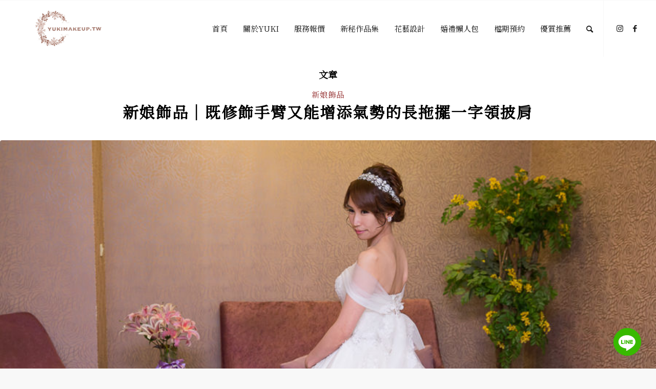

--- FILE ---
content_type: text/html; charset=UTF-8
request_url: https://yukimakeup.tw/tag/%E4%B8%80%E5%AD%97%E9%A0%98/
body_size: 21080
content:
<!DOCTYPE html>
<html lang="zh-TW"
	prefix="og: https://ogp.me/ns#"  class="html_stretched responsive av-preloader-disabled  html_header_top html_logo_left html_main_nav_header html_menu_right html_custom html_header_sticky html_header_shrinking_disabled html_mobile_menu_phone html_header_searchicon html_content_align_center html_header_unstick_top html_header_stretch html_elegant-blog html_av-overlay-side html_av-overlay-side-minimal html_av-submenu-noclone html_entry_id_2613 av-cookies-no-cookie-consent av-default-lightbox av-no-preview html_text_menu_active av-mobile-menu-switch-default">
<head>
<meta charset="UTF-8" />


<!-- mobile setting -->
<meta name="viewport" content="width=device-width, initial-scale=1">

<!-- Scripts/CSS and wp_head hook -->
<title>一字領 | 高雄新秘Yuki｜白色夢幻造型新娘秘書工作室| 專職造型師，打造漂亮新娘造型的專家</title>
<meta name='robots' content='max-image-preview:large' />
	<style>img:is([sizes="auto" i], [sizes^="auto," i]) { contain-intrinsic-size: 3000px 1500px }</style>
	
<!-- All In One SEO Pack 3.7.1ob_start_detected [-1,-1] -->
<script type="application/ld+json" class="aioseop-schema">{"@context":"https://schema.org","@graph":[{"@type":["Person","Organization"],"@id":"https://yukimakeup.tw/#person","url":"https://yukimakeup.tw/","name":"Yuki","sameAs":[],"image":{"@type":"ImageObject","@id":"https://yukimakeup.tw/#personlogo","url":"https://secure.gravatar.com/avatar/0a196af6405ee3fae2e0785494604506?s=96&d=mm&r=g","width":96,"height":96,"caption":"Yuki"},"logo":{"@id":"https://yukimakeup.tw/#personlogo"}},{"@type":"WebSite","@id":"https://yukimakeup.tw/#website","url":"https://yukimakeup.tw/","name":"高雄新秘Yuki｜白色夢幻造型新娘秘書工作室| 專職造型師，打造漂亮新娘造型的專家","publisher":{"@id":"https://yukimakeup.tw/#person"}},{"@type":"CollectionPage","@id":"https://yukimakeup.tw/tag/%e4%b8%80%e5%ad%97%e9%a0%98/#collectionpage","url":"https://yukimakeup.tw/tag/%e4%b8%80%e5%ad%97%e9%a0%98/","inLanguage":"zh-TW","name":"一字領","isPartOf":{"@id":"https://yukimakeup.tw/#website"},"breadcrumb":{"@id":"https://yukimakeup.tw/tag/%e4%b8%80%e5%ad%97%e9%a0%98/#breadcrumblist"}},{"@type":"BreadcrumbList","@id":"https://yukimakeup.tw/tag/%e4%b8%80%e5%ad%97%e9%a0%98/#breadcrumblist","itemListElement":[{"@type":"ListItem","position":1,"item":{"@type":"WebPage","@id":"https://yukimakeup.tw/","url":"https://yukimakeup.tw/","name":"高雄新秘Yuki｜白色夢幻造型新娘秘書工作室| 打造華麗新娘造型的專家"}},{"@type":"ListItem","position":2,"item":{"@type":"WebPage","@id":"https://yukimakeup.tw/tag/%e4%b8%80%e5%ad%97%e9%a0%98/","url":"https://yukimakeup.tw/tag/%e4%b8%80%e5%ad%97%e9%a0%98/","name":"一字領"}}]}]}</script>
<link rel="canonical" href="https://yukimakeup.tw/tag/%e4%b8%80%e5%ad%97%e9%a0%98/" />
			<script type="text/javascript" >
				window.ga=window.ga||function(){(ga.q=ga.q||[]).push(arguments)};ga.l=+new Date;
				ga('create', 'UA-53302471-3', 'auto');
				// Plugins
				ga('require', 'ec');ga('require', 'linkid', 'linkid.js');
				ga('send', 'pageview');
			</script>
			<script async src="https://www.google-analytics.com/analytics.js"></script>
			<!-- All In One SEO Pack -->
<link rel="alternate" type="application/rss+xml" title="訂閱《高雄新秘Yuki｜白色夢幻造型新娘秘書工作室| 專職造型師，打造漂亮新娘造型的專家》&raquo; 資訊提供" href="https://yukimakeup.tw/feed/" />
<link rel="alternate" type="application/rss+xml" title="訂閱《高雄新秘Yuki｜白色夢幻造型新娘秘書工作室| 專職造型師，打造漂亮新娘造型的專家》&raquo; 留言的資訊提供" href="https://yukimakeup.tw/comments/feed/" />
<link rel="alternate" type="application/rss+xml" title="訂閱《高雄新秘Yuki｜白色夢幻造型新娘秘書工作室| 專職造型師，打造漂亮新娘造型的專家》&raquo; 標籤〈一字領〉的資訊提供" href="https://yukimakeup.tw/tag/%e4%b8%80%e5%ad%97%e9%a0%98/feed/" />

<!-- google webfont font replacement -->

			<script type='text/javascript'>

				(function() {

					/*	check if webfonts are disabled by user setting via cookie - or user must opt in.	*/
					var html = document.getElementsByTagName('html')[0];
					var cookie_check = html.className.indexOf('av-cookies-needs-opt-in') >= 0 || html.className.indexOf('av-cookies-can-opt-out') >= 0;
					var allow_continue = true;
					var silent_accept_cookie = html.className.indexOf('av-cookies-user-silent-accept') >= 0;

					if( cookie_check && ! silent_accept_cookie )
					{
						if( ! document.cookie.match(/aviaCookieConsent/) || html.className.indexOf('av-cookies-session-refused') >= 0 )
						{
							allow_continue = false;
						}
						else
						{
							if( ! document.cookie.match(/aviaPrivacyRefuseCookiesHideBar/) )
							{
								allow_continue = false;
							}
							else if( ! document.cookie.match(/aviaPrivacyEssentialCookiesEnabled/) )
							{
								allow_continue = false;
							}
							else if( document.cookie.match(/aviaPrivacyGoogleWebfontsDisabled/) )
							{
								allow_continue = false;
							}
						}
					}

					if( allow_continue )
					{
						var f = document.createElement('link');

						f.type 	= 'text/css';
						f.rel 	= 'stylesheet';
						f.href 	= '//fonts.googleapis.com/css?family=Noto+Serif+TC';
						f.id 	= 'avia-google-webfont';

						document.getElementsByTagName('head')[0].appendChild(f);
					}
				})();

			</script>
			<script type="text/javascript">
/* <![CDATA[ */
window._wpemojiSettings = {"baseUrl":"https:\/\/s.w.org\/images\/core\/emoji\/15.0.3\/72x72\/","ext":".png","svgUrl":"https:\/\/s.w.org\/images\/core\/emoji\/15.0.3\/svg\/","svgExt":".svg","source":{"concatemoji":"https:\/\/yukimakeup.tw\/wp-includes\/js\/wp-emoji-release.min.js?ver=6.7.2"}};
/*! This file is auto-generated */
!function(i,n){var o,s,e;function c(e){try{var t={supportTests:e,timestamp:(new Date).valueOf()};sessionStorage.setItem(o,JSON.stringify(t))}catch(e){}}function p(e,t,n){e.clearRect(0,0,e.canvas.width,e.canvas.height),e.fillText(t,0,0);var t=new Uint32Array(e.getImageData(0,0,e.canvas.width,e.canvas.height).data),r=(e.clearRect(0,0,e.canvas.width,e.canvas.height),e.fillText(n,0,0),new Uint32Array(e.getImageData(0,0,e.canvas.width,e.canvas.height).data));return t.every(function(e,t){return e===r[t]})}function u(e,t,n){switch(t){case"flag":return n(e,"\ud83c\udff3\ufe0f\u200d\u26a7\ufe0f","\ud83c\udff3\ufe0f\u200b\u26a7\ufe0f")?!1:!n(e,"\ud83c\uddfa\ud83c\uddf3","\ud83c\uddfa\u200b\ud83c\uddf3")&&!n(e,"\ud83c\udff4\udb40\udc67\udb40\udc62\udb40\udc65\udb40\udc6e\udb40\udc67\udb40\udc7f","\ud83c\udff4\u200b\udb40\udc67\u200b\udb40\udc62\u200b\udb40\udc65\u200b\udb40\udc6e\u200b\udb40\udc67\u200b\udb40\udc7f");case"emoji":return!n(e,"\ud83d\udc26\u200d\u2b1b","\ud83d\udc26\u200b\u2b1b")}return!1}function f(e,t,n){var r="undefined"!=typeof WorkerGlobalScope&&self instanceof WorkerGlobalScope?new OffscreenCanvas(300,150):i.createElement("canvas"),a=r.getContext("2d",{willReadFrequently:!0}),o=(a.textBaseline="top",a.font="600 32px Arial",{});return e.forEach(function(e){o[e]=t(a,e,n)}),o}function t(e){var t=i.createElement("script");t.src=e,t.defer=!0,i.head.appendChild(t)}"undefined"!=typeof Promise&&(o="wpEmojiSettingsSupports",s=["flag","emoji"],n.supports={everything:!0,everythingExceptFlag:!0},e=new Promise(function(e){i.addEventListener("DOMContentLoaded",e,{once:!0})}),new Promise(function(t){var n=function(){try{var e=JSON.parse(sessionStorage.getItem(o));if("object"==typeof e&&"number"==typeof e.timestamp&&(new Date).valueOf()<e.timestamp+604800&&"object"==typeof e.supportTests)return e.supportTests}catch(e){}return null}();if(!n){if("undefined"!=typeof Worker&&"undefined"!=typeof OffscreenCanvas&&"undefined"!=typeof URL&&URL.createObjectURL&&"undefined"!=typeof Blob)try{var e="postMessage("+f.toString()+"("+[JSON.stringify(s),u.toString(),p.toString()].join(",")+"));",r=new Blob([e],{type:"text/javascript"}),a=new Worker(URL.createObjectURL(r),{name:"wpTestEmojiSupports"});return void(a.onmessage=function(e){c(n=e.data),a.terminate(),t(n)})}catch(e){}c(n=f(s,u,p))}t(n)}).then(function(e){for(var t in e)n.supports[t]=e[t],n.supports.everything=n.supports.everything&&n.supports[t],"flag"!==t&&(n.supports.everythingExceptFlag=n.supports.everythingExceptFlag&&n.supports[t]);n.supports.everythingExceptFlag=n.supports.everythingExceptFlag&&!n.supports.flag,n.DOMReady=!1,n.readyCallback=function(){n.DOMReady=!0}}).then(function(){return e}).then(function(){var e;n.supports.everything||(n.readyCallback(),(e=n.source||{}).concatemoji?t(e.concatemoji):e.wpemoji&&e.twemoji&&(t(e.twemoji),t(e.wpemoji)))}))}((window,document),window._wpemojiSettings);
/* ]]> */
</script>
<link data-minify="1" rel='stylesheet' id='avia-grid-css' href='https://yukimakeup.tw/wp-content/cache/min/1/wp-content/themes/enfold/css/grid.css?ver=1745157269' type='text/css' media='all' />
<link data-minify="1" rel='stylesheet' id='avia-base-css' href='https://yukimakeup.tw/wp-content/cache/min/1/wp-content/themes/enfold/css/base.css?ver=1745157269' type='text/css' media='all' />
<link data-minify="1" rel='stylesheet' id='avia-layout-css' href='https://yukimakeup.tw/wp-content/cache/min/1/wp-content/themes/enfold/css/layout.css?ver=1745157269' type='text/css' media='all' />
<link data-minify="1" rel='stylesheet' id='avia-module-audioplayer-css' href='https://yukimakeup.tw/wp-content/cache/min/1/wp-content/themes/enfold/config-templatebuilder/avia-shortcodes/audio-player/audio-player.css?ver=1745157269' type='text/css' media='all' />
<link data-minify="1" rel='stylesheet' id='avia-module-blog-css' href='https://yukimakeup.tw/wp-content/cache/min/1/wp-content/themes/enfold/config-templatebuilder/avia-shortcodes/blog/blog.css?ver=1745157269' type='text/css' media='all' />
<link data-minify="1" rel='stylesheet' id='avia-module-postslider-css' href='https://yukimakeup.tw/wp-content/cache/min/1/wp-content/themes/enfold/config-templatebuilder/avia-shortcodes/postslider/postslider.css?ver=1745157269' type='text/css' media='all' />
<link data-minify="1" rel='stylesheet' id='avia-module-button-css' href='https://yukimakeup.tw/wp-content/cache/min/1/wp-content/themes/enfold/config-templatebuilder/avia-shortcodes/buttons/buttons.css?ver=1745157269' type='text/css' media='all' />
<link data-minify="1" rel='stylesheet' id='avia-module-buttonrow-css' href='https://yukimakeup.tw/wp-content/cache/min/1/wp-content/themes/enfold/config-templatebuilder/avia-shortcodes/buttonrow/buttonrow.css?ver=1745157269' type='text/css' media='all' />
<link data-minify="1" rel='stylesheet' id='avia-module-button-fullwidth-css' href='https://yukimakeup.tw/wp-content/cache/min/1/wp-content/themes/enfold/config-templatebuilder/avia-shortcodes/buttons_fullwidth/buttons_fullwidth.css?ver=1745157269' type='text/css' media='all' />
<link data-minify="1" rel='stylesheet' id='avia-module-catalogue-css' href='https://yukimakeup.tw/wp-content/cache/min/1/wp-content/themes/enfold/config-templatebuilder/avia-shortcodes/catalogue/catalogue.css?ver=1745157269' type='text/css' media='all' />
<link data-minify="1" rel='stylesheet' id='avia-module-comments-css' href='https://yukimakeup.tw/wp-content/cache/min/1/wp-content/themes/enfold/config-templatebuilder/avia-shortcodes/comments/comments.css?ver=1745157269' type='text/css' media='all' />
<link data-minify="1" rel='stylesheet' id='avia-module-contact-css' href='https://yukimakeup.tw/wp-content/cache/min/1/wp-content/themes/enfold/config-templatebuilder/avia-shortcodes/contact/contact.css?ver=1745157269' type='text/css' media='all' />
<link data-minify="1" rel='stylesheet' id='avia-module-slideshow-css' href='https://yukimakeup.tw/wp-content/cache/min/1/wp-content/themes/enfold/config-templatebuilder/avia-shortcodes/slideshow/slideshow.css?ver=1745157269' type='text/css' media='all' />
<link data-minify="1" rel='stylesheet' id='avia-module-slideshow-contentpartner-css' href='https://yukimakeup.tw/wp-content/cache/min/1/wp-content/themes/enfold/config-templatebuilder/avia-shortcodes/contentslider/contentslider.css?ver=1745157269' type='text/css' media='all' />
<link data-minify="1" rel='stylesheet' id='avia-module-countdown-css' href='https://yukimakeup.tw/wp-content/cache/min/1/wp-content/themes/enfold/config-templatebuilder/avia-shortcodes/countdown/countdown.css?ver=1745157269' type='text/css' media='all' />
<link data-minify="1" rel='stylesheet' id='avia-module-gallery-css' href='https://yukimakeup.tw/wp-content/cache/min/1/wp-content/themes/enfold/config-templatebuilder/avia-shortcodes/gallery/gallery.css?ver=1745157269' type='text/css' media='all' />
<link data-minify="1" rel='stylesheet' id='avia-module-gallery-hor-css' href='https://yukimakeup.tw/wp-content/cache/min/1/wp-content/themes/enfold/config-templatebuilder/avia-shortcodes/gallery_horizontal/gallery_horizontal.css?ver=1745157269' type='text/css' media='all' />
<link data-minify="1" rel='stylesheet' id='avia-module-maps-css' href='https://yukimakeup.tw/wp-content/cache/min/1/wp-content/themes/enfold/config-templatebuilder/avia-shortcodes/google_maps/google_maps.css?ver=1745157269' type='text/css' media='all' />
<link data-minify="1" rel='stylesheet' id='avia-module-gridrow-css' href='https://yukimakeup.tw/wp-content/cache/min/1/wp-content/themes/enfold/config-templatebuilder/avia-shortcodes/grid_row/grid_row.css?ver=1745157269' type='text/css' media='all' />
<link data-minify="1" rel='stylesheet' id='avia-module-heading-css' href='https://yukimakeup.tw/wp-content/cache/min/1/wp-content/themes/enfold/config-templatebuilder/avia-shortcodes/heading/heading.css?ver=1745157269' type='text/css' media='all' />
<link data-minify="1" rel='stylesheet' id='avia-module-rotator-css' href='https://yukimakeup.tw/wp-content/cache/min/1/wp-content/themes/enfold/config-templatebuilder/avia-shortcodes/headline_rotator/headline_rotator.css?ver=1745157269' type='text/css' media='all' />
<link data-minify="1" rel='stylesheet' id='avia-module-hr-css' href='https://yukimakeup.tw/wp-content/cache/min/1/wp-content/themes/enfold/config-templatebuilder/avia-shortcodes/hr/hr.css?ver=1745157269' type='text/css' media='all' />
<link data-minify="1" rel='stylesheet' id='avia-module-icon-css' href='https://yukimakeup.tw/wp-content/cache/min/1/wp-content/themes/enfold/config-templatebuilder/avia-shortcodes/icon/icon.css?ver=1745157269' type='text/css' media='all' />
<link data-minify="1" rel='stylesheet' id='avia-module-iconbox-css' href='https://yukimakeup.tw/wp-content/cache/min/1/wp-content/themes/enfold/config-templatebuilder/avia-shortcodes/iconbox/iconbox.css?ver=1745157269' type='text/css' media='all' />
<link data-minify="1" rel='stylesheet' id='avia-module-icongrid-css' href='https://yukimakeup.tw/wp-content/cache/min/1/wp-content/themes/enfold/config-templatebuilder/avia-shortcodes/icongrid/icongrid.css?ver=1745157269' type='text/css' media='all' />
<link data-minify="1" rel='stylesheet' id='avia-module-iconlist-css' href='https://yukimakeup.tw/wp-content/cache/min/1/wp-content/themes/enfold/config-templatebuilder/avia-shortcodes/iconlist/iconlist.css?ver=1745157269' type='text/css' media='all' />
<link data-minify="1" rel='stylesheet' id='avia-module-image-css' href='https://yukimakeup.tw/wp-content/cache/min/1/wp-content/themes/enfold/config-templatebuilder/avia-shortcodes/image/image.css?ver=1745157269' type='text/css' media='all' />
<link data-minify="1" rel='stylesheet' id='avia-module-hotspot-css' href='https://yukimakeup.tw/wp-content/cache/min/1/wp-content/themes/enfold/config-templatebuilder/avia-shortcodes/image_hotspots/image_hotspots.css?ver=1745157269' type='text/css' media='all' />
<link data-minify="1" rel='stylesheet' id='avia-module-magazine-css' href='https://yukimakeup.tw/wp-content/cache/min/1/wp-content/themes/enfold/config-templatebuilder/avia-shortcodes/magazine/magazine.css?ver=1745157269' type='text/css' media='all' />
<link data-minify="1" rel='stylesheet' id='avia-module-masonry-css' href='https://yukimakeup.tw/wp-content/cache/min/1/wp-content/themes/enfold/config-templatebuilder/avia-shortcodes/masonry_entries/masonry_entries.css?ver=1745157269' type='text/css' media='all' />
<link data-minify="1" rel='stylesheet' id='avia-siteloader-css' href='https://yukimakeup.tw/wp-content/cache/min/1/wp-content/themes/enfold/css/avia-snippet-site-preloader.css?ver=1745157269' type='text/css' media='all' />
<link data-minify="1" rel='stylesheet' id='avia-module-menu-css' href='https://yukimakeup.tw/wp-content/cache/min/1/wp-content/themes/enfold/config-templatebuilder/avia-shortcodes/menu/menu.css?ver=1745157269' type='text/css' media='all' />
<link data-minify="1" rel='stylesheet' id='avia-module-notification-css' href='https://yukimakeup.tw/wp-content/cache/min/1/wp-content/themes/enfold/config-templatebuilder/avia-shortcodes/notification/notification.css?ver=1745157269' type='text/css' media='all' />
<link data-minify="1" rel='stylesheet' id='avia-module-numbers-css' href='https://yukimakeup.tw/wp-content/cache/min/1/wp-content/themes/enfold/config-templatebuilder/avia-shortcodes/numbers/numbers.css?ver=1745157269' type='text/css' media='all' />
<link data-minify="1" rel='stylesheet' id='avia-module-portfolio-css' href='https://yukimakeup.tw/wp-content/cache/min/1/wp-content/themes/enfold/config-templatebuilder/avia-shortcodes/portfolio/portfolio.css?ver=1745157269' type='text/css' media='all' />
<link data-minify="1" rel='stylesheet' id='avia-module-post-metadata-css' href='https://yukimakeup.tw/wp-content/cache/min/1/wp-content/themes/enfold/config-templatebuilder/avia-shortcodes/post_metadata/post_metadata.css?ver=1745157269' type='text/css' media='all' />
<link data-minify="1" rel='stylesheet' id='avia-module-progress-bar-css' href='https://yukimakeup.tw/wp-content/cache/min/1/wp-content/themes/enfold/config-templatebuilder/avia-shortcodes/progressbar/progressbar.css?ver=1745157269' type='text/css' media='all' />
<link data-minify="1" rel='stylesheet' id='avia-module-promobox-css' href='https://yukimakeup.tw/wp-content/cache/min/1/wp-content/themes/enfold/config-templatebuilder/avia-shortcodes/promobox/promobox.css?ver=1745157269' type='text/css' media='all' />
<link data-minify="1" rel='stylesheet' id='avia-sc-search-css' href='https://yukimakeup.tw/wp-content/cache/min/1/wp-content/themes/enfold/config-templatebuilder/avia-shortcodes/search/search.css?ver=1745157269' type='text/css' media='all' />
<link data-minify="1" rel='stylesheet' id='avia-module-slideshow-accordion-css' href='https://yukimakeup.tw/wp-content/cache/min/1/wp-content/themes/enfold/config-templatebuilder/avia-shortcodes/slideshow_accordion/slideshow_accordion.css?ver=1745157269' type='text/css' media='all' />
<link data-minify="1" rel='stylesheet' id='avia-module-slideshow-feature-image-css' href='https://yukimakeup.tw/wp-content/cache/min/1/wp-content/themes/enfold/config-templatebuilder/avia-shortcodes/slideshow_feature_image/slideshow_feature_image.css?ver=1745157269' type='text/css' media='all' />
<link data-minify="1" rel='stylesheet' id='avia-module-slideshow-fullsize-css' href='https://yukimakeup.tw/wp-content/cache/min/1/wp-content/themes/enfold/config-templatebuilder/avia-shortcodes/slideshow_fullsize/slideshow_fullsize.css?ver=1745157269' type='text/css' media='all' />
<link data-minify="1" rel='stylesheet' id='avia-module-slideshow-fullscreen-css' href='https://yukimakeup.tw/wp-content/cache/min/1/wp-content/themes/enfold/config-templatebuilder/avia-shortcodes/slideshow_fullscreen/slideshow_fullscreen.css?ver=1745157269' type='text/css' media='all' />
<link data-minify="1" rel='stylesheet' id='avia-module-slideshow-ls-css' href='https://yukimakeup.tw/wp-content/cache/min/1/wp-content/themes/enfold/config-templatebuilder/avia-shortcodes/slideshow_layerslider/slideshow_layerslider.css?ver=1745157269' type='text/css' media='all' />
<link data-minify="1" rel='stylesheet' id='avia-module-social-css' href='https://yukimakeup.tw/wp-content/cache/min/1/wp-content/themes/enfold/config-templatebuilder/avia-shortcodes/social_share/social_share.css?ver=1745157269' type='text/css' media='all' />
<link data-minify="1" rel='stylesheet' id='avia-module-tabsection-css' href='https://yukimakeup.tw/wp-content/cache/min/1/wp-content/themes/enfold/config-templatebuilder/avia-shortcodes/tab_section/tab_section.css?ver=1745157269' type='text/css' media='all' />
<link data-minify="1" rel='stylesheet' id='avia-module-table-css' href='https://yukimakeup.tw/wp-content/cache/min/1/wp-content/themes/enfold/config-templatebuilder/avia-shortcodes/table/table.css?ver=1745157269' type='text/css' media='all' />
<link data-minify="1" rel='stylesheet' id='avia-module-tabs-css' href='https://yukimakeup.tw/wp-content/cache/min/1/wp-content/themes/enfold/config-templatebuilder/avia-shortcodes/tabs/tabs.css?ver=1745157269' type='text/css' media='all' />
<link data-minify="1" rel='stylesheet' id='avia-module-team-css' href='https://yukimakeup.tw/wp-content/cache/min/1/wp-content/themes/enfold/config-templatebuilder/avia-shortcodes/team/team.css?ver=1745157269' type='text/css' media='all' />
<link data-minify="1" rel='stylesheet' id='avia-module-testimonials-css' href='https://yukimakeup.tw/wp-content/cache/min/1/wp-content/themes/enfold/config-templatebuilder/avia-shortcodes/testimonials/testimonials.css?ver=1745157269' type='text/css' media='all' />
<link data-minify="1" rel='stylesheet' id='avia-module-timeline-css' href='https://yukimakeup.tw/wp-content/cache/min/1/wp-content/themes/enfold/config-templatebuilder/avia-shortcodes/timeline/timeline.css?ver=1745157269' type='text/css' media='all' />
<link data-minify="1" rel='stylesheet' id='avia-module-toggles-css' href='https://yukimakeup.tw/wp-content/cache/min/1/wp-content/themes/enfold/config-templatebuilder/avia-shortcodes/toggles/toggles.css?ver=1745157269' type='text/css' media='all' />
<link data-minify="1" rel='stylesheet' id='avia-module-video-css' href='https://yukimakeup.tw/wp-content/cache/min/1/wp-content/themes/enfold/config-templatebuilder/avia-shortcodes/video/video.css?ver=1745157269' type='text/css' media='all' />
<style id='wp-emoji-styles-inline-css' type='text/css'>

	img.wp-smiley, img.emoji {
		display: inline !important;
		border: none !important;
		box-shadow: none !important;
		height: 1em !important;
		width: 1em !important;
		margin: 0 0.07em !important;
		vertical-align: -0.1em !important;
		background: none !important;
		padding: 0 !important;
	}
</style>
<link rel='stylesheet' id='wp-block-library-css' href='https://yukimakeup.tw/wp-includes/css/dist/block-library/style.min.css?ver=6.7.2' type='text/css' media='all' />
<link rel='stylesheet' id='quads-style-css-css' href='https://yukimakeup.tw/wp-content/plugins/quick-adsense-reloaded/includes/gutenberg/dist/blocks.style.build.css?ver=2.0.85' type='text/css' media='all' />
<style id='classic-theme-styles-inline-css' type='text/css'>
/*! This file is auto-generated */
.wp-block-button__link{color:#fff;background-color:#32373c;border-radius:9999px;box-shadow:none;text-decoration:none;padding:calc(.667em + 2px) calc(1.333em + 2px);font-size:1.125em}.wp-block-file__button{background:#32373c;color:#fff;text-decoration:none}
</style>
<style id='global-styles-inline-css' type='text/css'>
:root{--wp--preset--aspect-ratio--square: 1;--wp--preset--aspect-ratio--4-3: 4/3;--wp--preset--aspect-ratio--3-4: 3/4;--wp--preset--aspect-ratio--3-2: 3/2;--wp--preset--aspect-ratio--2-3: 2/3;--wp--preset--aspect-ratio--16-9: 16/9;--wp--preset--aspect-ratio--9-16: 9/16;--wp--preset--color--black: #000000;--wp--preset--color--cyan-bluish-gray: #abb8c3;--wp--preset--color--white: #ffffff;--wp--preset--color--pale-pink: #f78da7;--wp--preset--color--vivid-red: #cf2e2e;--wp--preset--color--luminous-vivid-orange: #ff6900;--wp--preset--color--luminous-vivid-amber: #fcb900;--wp--preset--color--light-green-cyan: #7bdcb5;--wp--preset--color--vivid-green-cyan: #00d084;--wp--preset--color--pale-cyan-blue: #8ed1fc;--wp--preset--color--vivid-cyan-blue: #0693e3;--wp--preset--color--vivid-purple: #9b51e0;--wp--preset--gradient--vivid-cyan-blue-to-vivid-purple: linear-gradient(135deg,rgba(6,147,227,1) 0%,rgb(155,81,224) 100%);--wp--preset--gradient--light-green-cyan-to-vivid-green-cyan: linear-gradient(135deg,rgb(122,220,180) 0%,rgb(0,208,130) 100%);--wp--preset--gradient--luminous-vivid-amber-to-luminous-vivid-orange: linear-gradient(135deg,rgba(252,185,0,1) 0%,rgba(255,105,0,1) 100%);--wp--preset--gradient--luminous-vivid-orange-to-vivid-red: linear-gradient(135deg,rgba(255,105,0,1) 0%,rgb(207,46,46) 100%);--wp--preset--gradient--very-light-gray-to-cyan-bluish-gray: linear-gradient(135deg,rgb(238,238,238) 0%,rgb(169,184,195) 100%);--wp--preset--gradient--cool-to-warm-spectrum: linear-gradient(135deg,rgb(74,234,220) 0%,rgb(151,120,209) 20%,rgb(207,42,186) 40%,rgb(238,44,130) 60%,rgb(251,105,98) 80%,rgb(254,248,76) 100%);--wp--preset--gradient--blush-light-purple: linear-gradient(135deg,rgb(255,206,236) 0%,rgb(152,150,240) 100%);--wp--preset--gradient--blush-bordeaux: linear-gradient(135deg,rgb(254,205,165) 0%,rgb(254,45,45) 50%,rgb(107,0,62) 100%);--wp--preset--gradient--luminous-dusk: linear-gradient(135deg,rgb(255,203,112) 0%,rgb(199,81,192) 50%,rgb(65,88,208) 100%);--wp--preset--gradient--pale-ocean: linear-gradient(135deg,rgb(255,245,203) 0%,rgb(182,227,212) 50%,rgb(51,167,181) 100%);--wp--preset--gradient--electric-grass: linear-gradient(135deg,rgb(202,248,128) 0%,rgb(113,206,126) 100%);--wp--preset--gradient--midnight: linear-gradient(135deg,rgb(2,3,129) 0%,rgb(40,116,252) 100%);--wp--preset--font-size--small: 13px;--wp--preset--font-size--medium: 20px;--wp--preset--font-size--large: 36px;--wp--preset--font-size--x-large: 42px;--wp--preset--spacing--20: 0.44rem;--wp--preset--spacing--30: 0.67rem;--wp--preset--spacing--40: 1rem;--wp--preset--spacing--50: 1.5rem;--wp--preset--spacing--60: 2.25rem;--wp--preset--spacing--70: 3.38rem;--wp--preset--spacing--80: 5.06rem;--wp--preset--shadow--natural: 6px 6px 9px rgba(0, 0, 0, 0.2);--wp--preset--shadow--deep: 12px 12px 50px rgba(0, 0, 0, 0.4);--wp--preset--shadow--sharp: 6px 6px 0px rgba(0, 0, 0, 0.2);--wp--preset--shadow--outlined: 6px 6px 0px -3px rgba(255, 255, 255, 1), 6px 6px rgba(0, 0, 0, 1);--wp--preset--shadow--crisp: 6px 6px 0px rgba(0, 0, 0, 1);}:where(.is-layout-flex){gap: 0.5em;}:where(.is-layout-grid){gap: 0.5em;}body .is-layout-flex{display: flex;}.is-layout-flex{flex-wrap: wrap;align-items: center;}.is-layout-flex > :is(*, div){margin: 0;}body .is-layout-grid{display: grid;}.is-layout-grid > :is(*, div){margin: 0;}:where(.wp-block-columns.is-layout-flex){gap: 2em;}:where(.wp-block-columns.is-layout-grid){gap: 2em;}:where(.wp-block-post-template.is-layout-flex){gap: 1.25em;}:where(.wp-block-post-template.is-layout-grid){gap: 1.25em;}.has-black-color{color: var(--wp--preset--color--black) !important;}.has-cyan-bluish-gray-color{color: var(--wp--preset--color--cyan-bluish-gray) !important;}.has-white-color{color: var(--wp--preset--color--white) !important;}.has-pale-pink-color{color: var(--wp--preset--color--pale-pink) !important;}.has-vivid-red-color{color: var(--wp--preset--color--vivid-red) !important;}.has-luminous-vivid-orange-color{color: var(--wp--preset--color--luminous-vivid-orange) !important;}.has-luminous-vivid-amber-color{color: var(--wp--preset--color--luminous-vivid-amber) !important;}.has-light-green-cyan-color{color: var(--wp--preset--color--light-green-cyan) !important;}.has-vivid-green-cyan-color{color: var(--wp--preset--color--vivid-green-cyan) !important;}.has-pale-cyan-blue-color{color: var(--wp--preset--color--pale-cyan-blue) !important;}.has-vivid-cyan-blue-color{color: var(--wp--preset--color--vivid-cyan-blue) !important;}.has-vivid-purple-color{color: var(--wp--preset--color--vivid-purple) !important;}.has-black-background-color{background-color: var(--wp--preset--color--black) !important;}.has-cyan-bluish-gray-background-color{background-color: var(--wp--preset--color--cyan-bluish-gray) !important;}.has-white-background-color{background-color: var(--wp--preset--color--white) !important;}.has-pale-pink-background-color{background-color: var(--wp--preset--color--pale-pink) !important;}.has-vivid-red-background-color{background-color: var(--wp--preset--color--vivid-red) !important;}.has-luminous-vivid-orange-background-color{background-color: var(--wp--preset--color--luminous-vivid-orange) !important;}.has-luminous-vivid-amber-background-color{background-color: var(--wp--preset--color--luminous-vivid-amber) !important;}.has-light-green-cyan-background-color{background-color: var(--wp--preset--color--light-green-cyan) !important;}.has-vivid-green-cyan-background-color{background-color: var(--wp--preset--color--vivid-green-cyan) !important;}.has-pale-cyan-blue-background-color{background-color: var(--wp--preset--color--pale-cyan-blue) !important;}.has-vivid-cyan-blue-background-color{background-color: var(--wp--preset--color--vivid-cyan-blue) !important;}.has-vivid-purple-background-color{background-color: var(--wp--preset--color--vivid-purple) !important;}.has-black-border-color{border-color: var(--wp--preset--color--black) !important;}.has-cyan-bluish-gray-border-color{border-color: var(--wp--preset--color--cyan-bluish-gray) !important;}.has-white-border-color{border-color: var(--wp--preset--color--white) !important;}.has-pale-pink-border-color{border-color: var(--wp--preset--color--pale-pink) !important;}.has-vivid-red-border-color{border-color: var(--wp--preset--color--vivid-red) !important;}.has-luminous-vivid-orange-border-color{border-color: var(--wp--preset--color--luminous-vivid-orange) !important;}.has-luminous-vivid-amber-border-color{border-color: var(--wp--preset--color--luminous-vivid-amber) !important;}.has-light-green-cyan-border-color{border-color: var(--wp--preset--color--light-green-cyan) !important;}.has-vivid-green-cyan-border-color{border-color: var(--wp--preset--color--vivid-green-cyan) !important;}.has-pale-cyan-blue-border-color{border-color: var(--wp--preset--color--pale-cyan-blue) !important;}.has-vivid-cyan-blue-border-color{border-color: var(--wp--preset--color--vivid-cyan-blue) !important;}.has-vivid-purple-border-color{border-color: var(--wp--preset--color--vivid-purple) !important;}.has-vivid-cyan-blue-to-vivid-purple-gradient-background{background: var(--wp--preset--gradient--vivid-cyan-blue-to-vivid-purple) !important;}.has-light-green-cyan-to-vivid-green-cyan-gradient-background{background: var(--wp--preset--gradient--light-green-cyan-to-vivid-green-cyan) !important;}.has-luminous-vivid-amber-to-luminous-vivid-orange-gradient-background{background: var(--wp--preset--gradient--luminous-vivid-amber-to-luminous-vivid-orange) !important;}.has-luminous-vivid-orange-to-vivid-red-gradient-background{background: var(--wp--preset--gradient--luminous-vivid-orange-to-vivid-red) !important;}.has-very-light-gray-to-cyan-bluish-gray-gradient-background{background: var(--wp--preset--gradient--very-light-gray-to-cyan-bluish-gray) !important;}.has-cool-to-warm-spectrum-gradient-background{background: var(--wp--preset--gradient--cool-to-warm-spectrum) !important;}.has-blush-light-purple-gradient-background{background: var(--wp--preset--gradient--blush-light-purple) !important;}.has-blush-bordeaux-gradient-background{background: var(--wp--preset--gradient--blush-bordeaux) !important;}.has-luminous-dusk-gradient-background{background: var(--wp--preset--gradient--luminous-dusk) !important;}.has-pale-ocean-gradient-background{background: var(--wp--preset--gradient--pale-ocean) !important;}.has-electric-grass-gradient-background{background: var(--wp--preset--gradient--electric-grass) !important;}.has-midnight-gradient-background{background: var(--wp--preset--gradient--midnight) !important;}.has-small-font-size{font-size: var(--wp--preset--font-size--small) !important;}.has-medium-font-size{font-size: var(--wp--preset--font-size--medium) !important;}.has-large-font-size{font-size: var(--wp--preset--font-size--large) !important;}.has-x-large-font-size{font-size: var(--wp--preset--font-size--x-large) !important;}
:where(.wp-block-post-template.is-layout-flex){gap: 1.25em;}:where(.wp-block-post-template.is-layout-grid){gap: 1.25em;}
:where(.wp-block-columns.is-layout-flex){gap: 2em;}:where(.wp-block-columns.is-layout-grid){gap: 2em;}
:root :where(.wp-block-pullquote){font-size: 1.5em;line-height: 1.6;}
</style>
<link rel='stylesheet' id='chaty-front-css-css' href='https://yukimakeup.tw/wp-content/plugins/chaty/css/chaty-front.min.css?ver=3.2.91722351791' type='text/css' media='all' />
<link data-minify="1" rel='stylesheet' id='avia-scs-css' href='https://yukimakeup.tw/wp-content/cache/min/1/wp-content/themes/enfold/css/shortcodes.css?ver=1745157269' type='text/css' media='all' />
<link data-minify="1" rel='stylesheet' id='avia-popup-css-css' href='https://yukimakeup.tw/wp-content/cache/min/1/wp-content/themes/enfold/js/aviapopup/magnific-popup.css?ver=1745157269' type='text/css' media='screen' />
<link data-minify="1" rel='stylesheet' id='avia-lightbox-css' href='https://yukimakeup.tw/wp-content/cache/min/1/wp-content/themes/enfold/css/avia-snippet-lightbox.css?ver=1745157269' type='text/css' media='screen' />
<link data-minify="1" rel='stylesheet' id='avia-widget-css-css' href='https://yukimakeup.tw/wp-content/cache/min/1/wp-content/themes/enfold/css/avia-snippet-widget.css?ver=1745157269' type='text/css' media='screen' />
<link rel='stylesheet' id='mediaelement-css' href='https://yukimakeup.tw/wp-includes/js/mediaelement/mediaelementplayer-legacy.min.css?ver=4.2.17' type='text/css' media='all' />
<link rel='stylesheet' id='wp-mediaelement-css' href='https://yukimakeup.tw/wp-includes/js/mediaelement/wp-mediaelement.min.css?ver=6.7.2' type='text/css' media='all' />
<link data-minify="1" rel='stylesheet' id='avia-dynamic-css' href='https://yukimakeup.tw/wp-content/cache/min/1/wp-content/uploads/dynamic_avia/enfold_child.css?ver=1745157269' type='text/css' media='all' />
<link data-minify="1" rel='stylesheet' id='avia-custom-css' href='https://yukimakeup.tw/wp-content/cache/min/1/wp-content/themes/enfold/css/custom.css?ver=1745157269' type='text/css' media='all' />
<link rel='stylesheet' id='avia-style-css' href='https://yukimakeup.tw/wp-content/themes/enfold-child/style.css?ver=4.8.7' type='text/css' media='all' />
<style id='quads-styles-inline-css' type='text/css'>

    .quads-location ins.adsbygoogle {
        background: transparent !important;
    }
    .quads.quads_ad_container { display: grid; grid-template-columns: auto; grid-gap: 10px; padding: 10px; }
    .grid_image{animation: fadeIn 0.5s;-webkit-animation: fadeIn 0.5s;-moz-animation: fadeIn 0.5s;
        -o-animation: fadeIn 0.5s;-ms-animation: fadeIn 0.5s;}
    .quads-ad-label { font-size: 12px; text-align: center; color: #333;}
    .quads_click_impression { display: none;}
</style>
<script type="text/javascript" src="https://yukimakeup.tw/wp-includes/js/jquery/jquery.min.js?ver=3.7.1" id="jquery-core-js"></script>
<script type="text/javascript" src="https://yukimakeup.tw/wp-includes/js/jquery/jquery-migrate.min.js?ver=3.4.1" id="jquery-migrate-js"></script>
<script data-minify="1" type="text/javascript" src="https://yukimakeup.tw/wp-content/cache/min/1/wp-content/themes/enfold/js/avia-compat.js?ver=1745157269" id="avia-compat-js"></script>
<link rel="https://api.w.org/" href="https://yukimakeup.tw/wp-json/" /><link rel="alternate" title="JSON" type="application/json" href="https://yukimakeup.tw/wp-json/wp/v2/tags/363" /><link rel="EditURI" type="application/rsd+xml" title="RSD" href="https://yukimakeup.tw/xmlrpc.php?rsd" />
<meta name="generator" content="WordPress 6.7.2" />
<script>document.cookie = 'quads_browser_width='+screen.width;</script><link rel="profile" href="http://gmpg.org/xfn/11" />
<link rel="alternate" type="application/rss+xml" title="高雄新秘Yuki｜白色夢幻造型新娘秘書工作室| 專職造型師，打造漂亮新娘造型的專家 RSS2 Feed" href="https://yukimakeup.tw/feed/" />
<link rel="pingback" href="https://yukimakeup.tw/xmlrpc.php" />

<style type='text/css' media='screen'>
 #top #header_main > .container, #top #header_main > .container .main_menu  .av-main-nav > li > a, #top #header_main #menu-item-shop .cart_dropdown_link{ height:110px; line-height: 110px; }
 .html_top_nav_header .av-logo-container{ height:110px;  }
 .html_header_top.html_header_sticky #top #wrap_all #main{ padding-top:110px; } 
</style>
<!--[if lt IE 9]><script src="https://yukimakeup.tw/wp-content/themes/enfold/js/html5shiv.js"></script><![endif]-->

<link rel="icon" href="https://yukimakeup.tw/wp-content/uploads/cropped-20210406184758_39-32x32.jpg" sizes="32x32" />
<link rel="icon" href="https://yukimakeup.tw/wp-content/uploads/cropped-20210406184758_39-192x192.jpg" sizes="192x192" />
<link rel="apple-touch-icon" href="https://yukimakeup.tw/wp-content/uploads/cropped-20210406184758_39-180x180.jpg" />
<meta name="msapplication-TileImage" content="https://yukimakeup.tw/wp-content/uploads/cropped-20210406184758_39-270x270.jpg" />
<style type='text/css'>
@font-face {font-family: 'entypo-fontello'; font-weight: normal; font-style: normal; font-display: auto;
src: url('https://yukimakeup.tw/wp-content/themes/enfold/config-templatebuilder/avia-template-builder/assets/fonts/entypo-fontello.woff2') format('woff2'),
url('https://yukimakeup.tw/wp-content/themes/enfold/config-templatebuilder/avia-template-builder/assets/fonts/entypo-fontello.woff') format('woff'),
url('https://yukimakeup.tw/wp-content/themes/enfold/config-templatebuilder/avia-template-builder/assets/fonts/entypo-fontello.ttf') format('truetype'),
url('https://yukimakeup.tw/wp-content/themes/enfold/config-templatebuilder/avia-template-builder/assets/fonts/entypo-fontello.svg#entypo-fontello') format('svg'),
url('https://yukimakeup.tw/wp-content/themes/enfold/config-templatebuilder/avia-template-builder/assets/fonts/entypo-fontello.eot'),
url('https://yukimakeup.tw/wp-content/themes/enfold/config-templatebuilder/avia-template-builder/assets/fonts/entypo-fontello.eot?#iefix') format('embedded-opentype');
} #top .avia-font-entypo-fontello, body .avia-font-entypo-fontello, html body [data-av_iconfont='entypo-fontello']:before{ font-family: 'entypo-fontello'; }
</style>

<!--
Debugging Info for Theme support: 

Theme: Enfold
Version: 4.8.7
Installed: enfold
AviaFramework Version: 5.0
AviaBuilder Version: 4.8
aviaElementManager Version: 1.0.1
- - - - - - - - - - -
ChildTheme: Enfold Child
ChildTheme Version: 1.0
ChildTheme Installed: enfold

ML:256-PU:23-PLA:17
WP:6.7.2
Compress: CSS:disabled - JS:disabled
Updates: disabled
PLAu:15
-->
<!-- Google tag (gtag.js) -->
<script async src="https://www.googletagmanager.com/gtag/js?id=AW-16815441491">
</script>
<script>
  window.dataLayer = window.dataLayer || [];
  function gtag(){dataLayer.push(arguments);}
  gtag('js', new Date());

  gtag('config', 'AW-16815441491');
</script>
<meta name="generator" content="WP Rocket 3.18" data-wpr-features="wpr_minify_js wpr_minify_css" /></head>

<body id="top" class="archive tag tag-363 stretched rtl_columns av-curtain-numeric noto_serif_tc  avia-responsive-images-support" itemscope="itemscope" itemtype="https://schema.org/WebPage" >

	
	<div id='wrap_all'>

	
<header id='header' class='all_colors header_color light_bg_color  av_header_top av_logo_left av_main_nav_header av_menu_right av_custom av_header_sticky av_header_shrinking_disabled av_header_stretch av_mobile_menu_phone av_header_searchicon av_header_unstick_top av_bottom_nav_disabled  av_alternate_logo_active av_header_border_disabled'  role="banner" itemscope="itemscope" itemtype="https://schema.org/WPHeader" >

		<div  id='header_main' class='container_wrap container_wrap_logo'>

        <div class='container av-logo-container'><div class='inner-container'><span class='logo avia-standard-logo'><a href='https://yukimakeup.tw/' class=''><img src="https://yukimakeup.tw/wp-content/uploads/2021/11/新秘Yuki_新娘秘書_婚宴新秘_新秘推薦_台北新秘_高雄新秘logo6_工作區域-1.jpg" srcset="https://yukimakeup.tw/wp-content/uploads/2021/11/新秘Yuki_新娘秘書_婚宴新秘_新秘推薦_台北新秘_高雄新秘logo6_工作區域-1.jpg 730w, https://yukimakeup.tw/wp-content/uploads/2021/11/新秘Yuki_新娘秘書_婚宴新秘_新秘推薦_台北新秘_高雄新秘logo6_工作區域-1-300x129.jpg 300w" sizes="(max-width: 730px) 100vw, 730px" height="100" width="300" alt='高雄新秘Yuki｜白色夢幻造型新娘秘書工作室| 專職造型師，打造漂亮新娘造型的專家' title='新秘Yuki_新娘秘書_婚宴新秘_新秘推薦_台北新秘_高雄新秘logo6_工作區域 1' /></a></span><nav class='main_menu' data-selectname='Select a page'  role="navigation" itemscope="itemscope" itemtype="https://schema.org/SiteNavigationElement" ><div class="avia-menu av-main-nav-wrap av_menu_icon_beside"><ul id="avia-menu" class="menu av-main-nav"><li id="menu-item-23926" class="menu-item menu-item-type-post_type menu-item-object-page menu-item-home menu-item-top-level menu-item-top-level-1"><a href="https://yukimakeup.tw/" itemprop="url" role="menuitem" tabindex="0"><span class="avia-bullet"></span><span class="avia-menu-text">首頁</span><span class="avia-menu-fx"><span class="avia-arrow-wrap"><span class="avia-arrow"></span></span></span></a></li>
<li id="menu-item-24743" class="menu-item menu-item-type-custom menu-item-object-custom menu-item-has-children menu-item-top-level menu-item-top-level-2"><a href="#" itemprop="url" role="menuitem" tabindex="0"><span class="avia-bullet"></span><span class="avia-menu-text">關於YUKI</span><span class="avia-menu-fx"><span class="avia-arrow-wrap"><span class="avia-arrow"></span></span></span></a>


<ul class="sub-menu">
	<li id="menu-item-24700" class="menu-item menu-item-type-post_type menu-item-object-page"><a href="https://yukimakeup.tw/yukimakeup/" itemprop="url" role="menuitem" tabindex="0"><span class="avia-bullet"></span><span class="avia-menu-text">白色夢幻-新秘Yuki簡介</span></a></li>
	<li id="menu-item-24509" class="menu-item menu-item-type-post_type menu-item-object-page"><a href="https://yukimakeup.tw/yukimakeup/yukismurmur/" itemprop="url" role="menuitem" tabindex="0"><span class="avia-bullet"></span><span class="avia-menu-text">Yuki’s murmur</span></a></li>
	<li id="menu-item-24701" class="menu-item menu-item-type-post_type menu-item-object-page"><a href="https://yukimakeup.tw/yukimakeup/yukistalk/" itemprop="url" role="menuitem" tabindex="0"><span class="avia-bullet"></span><span class="avia-menu-text">Yuki’s 想說的話</span></a></li>
	<li id="menu-item-24517" class="menu-item menu-item-type-post_type menu-item-object-page"><a href="https://yukimakeup.tw/yukimakeup/yukisring/" itemprop="url" role="menuitem" tabindex="0"><span class="avia-bullet"></span><span class="avia-menu-text">Yuki’s 新娘飾品</span></a></li>
	<li id="menu-item-24531" class="menu-item menu-item-type-post_type menu-item-object-page"><a href="https://yukimakeup.tw/yukimakeup/yukisnoticeboard/" itemprop="url" role="menuitem" tabindex="0"><span class="avia-bullet"></span><span class="avia-menu-text">Yuki’s 公告</span></a></li>
	<li id="menu-item-24525" class="menu-item menu-item-type-post_type menu-item-object-page"><a href="https://yukimakeup.tw/yukimakeup/makeupskincare/" itemprop="url" role="menuitem" tabindex="0"><span class="avia-bullet"></span><span class="avia-menu-text">彩妝&#038;保養愛用品</span></a></li>
</ul>
</li>
<li id="menu-item-23968" class="menu-item menu-item-type-custom menu-item-object-custom menu-item-has-children menu-item-top-level menu-item-top-level-3"><a href="#" itemprop="url" role="menuitem" tabindex="0"><span class="avia-bullet"></span><span class="avia-menu-text">服務報價</span><span class="avia-menu-fx"><span class="avia-arrow-wrap"><span class="avia-arrow"></span></span></span></a>


<ul class="sub-menu">
	<li id="menu-item-24403" class="menu-item menu-item-type-post_type menu-item-object-page"><a href="https://yukimakeup.tw/wedding-price-list/" itemprop="url" role="menuitem" tabindex="0"><span class="avia-bullet"></span><span class="avia-menu-text">新秘服務說明&#038;報價</span></a></li>
	<li id="menu-item-26208" class="menu-item menu-item-type-post_type menu-item-object-page"><a href="https://yukimakeup.tw/wedding-price-list/pre-wedding-price-list/" itemprop="url" role="menuitem" tabindex="0"><span class="avia-bullet"></span><span class="avia-menu-text">孕婦寫真/結婚登記/形象照</span></a></li>
</ul>
</li>
<li id="menu-item-23936" class="menu-item menu-item-type-post_type menu-item-object-page menu-item-has-children menu-item-top-level menu-item-top-level-4"><a href="https://yukimakeup.tw/portfolio/" itemprop="url" role="menuitem" tabindex="0"><span class="avia-bullet"></span><span class="avia-menu-text">新秘作品集</span><span class="avia-menu-fx"><span class="avia-arrow-wrap"><span class="avia-arrow"></span></span></span></a>


<ul class="sub-menu">
	<li id="menu-item-24450" class="menu-item menu-item-type-post_type menu-item-object-page"><a href="https://yukimakeup.tw/portfolio/wedding/" itemprop="url" role="menuitem" tabindex="0"><span class="avia-bullet"></span><span class="avia-menu-text">婚宴新娘造型</span></a></li>
	<li id="menu-item-24457" class="menu-item menu-item-type-post_type menu-item-object-page"><a href="https://yukimakeup.tw/portfolio/bridal/" itemprop="url" role="menuitem" tabindex="0"><span class="avia-bullet"></span><span class="avia-menu-text">自助婚紗造型</span></a></li>
	<li id="menu-item-24466" class="menu-item menu-item-type-post_type menu-item-object-page"><a href="https://yukimakeup.tw/portfolio/magazine/" itemprop="url" role="menuitem" tabindex="0"><span class="avia-bullet"></span><span class="avia-menu-text">雜誌作品</span></a></li>
	<li id="menu-item-24483" class="menu-item menu-item-type-post_type menu-item-object-page"><a href="https://yukimakeup.tw/portfolio/flower/" itemprop="url" role="menuitem" tabindex="0"><span class="avia-bullet"></span><span class="avia-menu-text">鮮花造型</span></a></li>
	<li id="menu-item-24488" class="menu-item menu-item-type-post_type menu-item-object-page"><a href="https://yukimakeup.tw/portfolio/chinesedress/" itemprop="url" role="menuitem" tabindex="0"><span class="avia-bullet"></span><span class="avia-menu-text">龍鳳褂造型/秀禾服造型</span></a></li>
	<li id="menu-item-24494" class="menu-item menu-item-type-post_type menu-item-object-page"><a href="https://yukimakeup.tw/portfolio/portrait/" itemprop="url" role="menuitem" tabindex="0"><span class="avia-bullet"></span><span class="avia-menu-text">新秘素人改造</span></a></li>
</ul>
</li>
<li id="menu-item-24699" class="menu-item menu-item-type-post_type menu-item-object-page menu-item-has-children menu-item-top-level menu-item-top-level-5"><a href="https://yukimakeup.tw/floraldesign/" itemprop="url" role="menuitem" tabindex="0"><span class="avia-bullet"></span><span class="avia-menu-text">花藝設計</span><span class="avia-menu-fx"><span class="avia-arrow-wrap"><span class="avia-arrow"></span></span></span></a>


<ul class="sub-menu">
	<li id="menu-item-24741" class="menu-item menu-item-type-post_type menu-item-object-page"><a href="https://yukimakeup.tw/floraldesign/bridalbouquet/" itemprop="url" role="menuitem" tabindex="0"><span class="avia-bullet"></span><span class="avia-menu-text">鮮花新娘捧花</span></a></li>
	<li id="menu-item-24740" class="menu-item menu-item-type-post_type menu-item-object-page"><a href="https://yukimakeup.tw/floraldesign/preservedflowers/" itemprop="url" role="menuitem" tabindex="0"><span class="avia-bullet"></span><span class="avia-menu-text">不凋花新娘捧花</span></a></li>
	<li id="menu-item-24739" class="menu-item menu-item-type-post_type menu-item-object-page"><a href="https://yukimakeup.tw/floraldesign/wristflower/" itemprop="url" role="menuitem" tabindex="0"><span class="avia-bullet"></span><span class="avia-menu-text">新娘手腕花/伴娘手腕花</span></a></li>
	<li id="menu-item-24738" class="menu-item menu-item-type-post_type menu-item-object-page"><a href="https://yukimakeup.tw/floraldesign/lapelflower/" itemprop="url" role="menuitem" tabindex="0"><span class="avia-bullet"></span><span class="avia-menu-text">新郎胸花/主婚人胸花</span></a></li>
	<li id="menu-item-24737" class="menu-item menu-item-type-post_type menu-item-object-page"><a href="https://yukimakeup.tw/floraldesign/bridalwreath/" itemprop="url" role="menuitem" tabindex="0"><span class="avia-bullet"></span><span class="avia-menu-text">鮮花新娘花環</span></a></li>
	<li id="menu-item-24736" class="menu-item menu-item-type-post_type menu-item-object-page"><a href="https://yukimakeup.tw/floraldesign/preservedwreath/" itemprop="url" role="menuitem" tabindex="0"><span class="avia-bullet"></span><span class="avia-menu-text">新娘不凋花花環/乾燥花花環</span></a></li>
	<li id="menu-item-24735" class="menu-item menu-item-type-post_type menu-item-object-page"><a href="https://yukimakeup.tw/floraldesign/flowerheadwear/" itemprop="url" role="menuitem" tabindex="0"><span class="avia-bullet"></span><span class="avia-menu-text">花頭飾</span></a></li>
</ul>
</li>
<li id="menu-item-24791" class="menu-item menu-item-type-post_type menu-item-object-page menu-item-top-level menu-item-top-level-6"><a href="https://yukimakeup.tw/weddingguide/" itemprop="url" role="menuitem" tabindex="0"><span class="avia-bullet"></span><span class="avia-menu-text">婚禮懶人包</span><span class="avia-menu-fx"><span class="avia-arrow-wrap"><span class="avia-arrow"></span></span></span></a></li>
<li id="menu-item-23954" class="menu-item menu-item-type-custom menu-item-object-custom menu-item-has-children menu-item-top-level menu-item-top-level-7"><a href="#" itemprop="url" role="menuitem" tabindex="0"><span class="avia-bullet"></span><span class="avia-menu-text">檔期預約</span><span class="avia-menu-fx"><span class="avia-arrow-wrap"><span class="avia-arrow"></span></span></span></a>


<ul class="sub-menu">
	<li id="menu-item-23955" class="menu-item menu-item-type-custom menu-item-object-custom"><a target="_blank" href="https://docs.google.com/forms/u/3/d/1Atvhs6Lq0GZ6COrgxzuzQU18WN0JeS6tpdo0n0gWrEU/edit" itemprop="url" role="menuitem" tabindex="0" rel="noopener"><span class="avia-bullet"></span><span class="avia-menu-text">新秘檔期預約單</span></a></li>
	<li id="menu-item-23956" class="menu-item menu-item-type-custom menu-item-object-custom"><a target="_blank" href="https://docs.google.com/forms/d/1BvCbHsH7gFRI6UjvNcNqnhyThVK01t8oxDoAp9cl_1Y/edit" itemprop="url" role="menuitem" tabindex="0" rel="noopener"><span class="avia-bullet"></span><span class="avia-menu-text">孕婦寫真/登記妝髮/形象照預約單</span></a></li>
</ul>
</li>
<li id="menu-item-25116" class="menu-item menu-item-type-custom menu-item-object-custom menu-item-has-children menu-item-top-level menu-item-top-level-8"><a href="#" itemprop="url" role="menuitem" tabindex="0"><span class="avia-bullet"></span><span class="avia-menu-text">優質推薦</span><span class="avia-menu-fx"><span class="avia-arrow-wrap"><span class="avia-arrow"></span></span></span></a>


<ul class="sub-menu">
	<li id="menu-item-25035" class="menu-item menu-item-type-post_type menu-item-object-page"><a href="https://yukimakeup.tw/couplerecommend/" itemprop="url" role="menuitem" tabindex="0"><span class="avia-bullet"></span><span class="avia-menu-text">新人推薦</span></a></li>
	<li id="menu-item-25033" class="menu-item menu-item-type-post_type menu-item-object-page"><a href="https://yukimakeup.tw/recommand-stylist/" itemprop="url" role="menuitem" tabindex="0"><span class="avia-bullet"></span><span class="avia-menu-text">廠商推薦</span></a></li>
</ul>
</li>
<li id="menu-item-search" class="noMobile menu-item menu-item-search-dropdown menu-item-avia-special"><a aria-label="Search" href="?s=" rel="nofollow" data-avia-search-tooltip="

&lt;form role=&quot;search&quot; action=&quot;https://yukimakeup.tw/&quot; id=&quot;searchform&quot; method=&quot;get&quot; class=&quot;&quot;&gt;
	&lt;div&gt;
		&lt;input type=&quot;text&quot; id=&quot;s&quot; name=&quot;s&quot; value=&quot;&quot; placeholder=&#039;Search&#039; /&gt;
		&lt;input type=&quot;submit&quot; value=&quot;&quot; id=&quot;searchsubmit&quot; class=&quot;button avia-font-entypo-fontello&quot; /&gt;
			&lt;/div&gt;
&lt;/form&gt;
" aria-hidden='false' data-av_icon='' data-av_iconfont='entypo-fontello'><span class="avia_hidden_link_text">Search</span></a></li><li class="av-burger-menu-main menu-item-avia-special ">
	        			<a href="#" aria-label="Menu" aria-hidden="false">
							<span class="av-hamburger av-hamburger--spin av-js-hamburger">
								<span class="av-hamburger-box">
						          <span class="av-hamburger-inner"></span>
						          <strong>Menu</strong>
								</span>
							</span>
							<span class="avia_hidden_link_text">Menu</span>
						</a>
	        		   </li></ul></div><ul class='noLightbox social_bookmarks icon_count_2'><li class='social_bookmarks_instagram av-social-link-instagram social_icon_1'><a  target="_blank" aria-label="Link to Instagram" href='https://www.instagram.com/yukimakeup.tw/' aria-hidden='false' data-av_icon='' data-av_iconfont='entypo-fontello' title='Instagram'><span class='avia_hidden_link_text'>Instagram</span></a></li><li class='social_bookmarks_facebook av-social-link-facebook social_icon_2'><a target="_blank" aria-label="Link to Facebook" href='https://www.facebook.com/yukimakeup720523' aria-hidden='false' data-av_icon='' data-av_iconfont='entypo-fontello' title='Facebook' rel="noopener"><span class='avia_hidden_link_text'>Facebook</span></a></li></ul></nav></div> </div> 
		<!-- end container_wrap-->
		</div>
		<div class='header_bg'></div>

<!-- end header -->
</header>

	<div id='main' class='all_colors' data-scroll-offset='110'>

	
        <div class='container_wrap container_wrap_first main_color fullsize'>

            <div class='container template-blog '>

                <main class='content av-content-full alpha units'  role="main" itemprop="mainContentOfPage" itemscope="itemscope" itemtype="https://schema.org/Blog" >

                    <div class="category-term-description">
                                            </div>

                    <h3 class='post-title tag-page-post-type-title '>文章</h3><article class='post-entry post-entry-type-standard post-entry-2613 post-loop-1 post-parity-odd post-entry-last single-big with-slider post-2613 post type-post status-publish format-standard has-post-thumbnail hentry category-jewelry tag-287 tag-362 tag-363 tag-1067'  itemscope="itemscope" itemtype="https://schema.org/BlogPosting" ><div class='blog-meta'></div><div class='entry-content-wrapper clearfix standard-content'><header class="entry-content-header"><div class="av-heading-wrapper"><span class="blog-categories minor-meta"><a href="https://yukimakeup.tw/category/jewelry/" rel="tag">新娘飾品</a> </span><h2 class='post-title entry-title '  itemprop="headline" ><a href="https://yukimakeup.tw/wedding-accessories-150224/" rel="bookmark" title="Permanent Link: 新娘飾品│既修飾手臂又能增添氣勢的長拖擺一字領披肩">新娘飾品│既修飾手臂又能增添氣勢的長拖擺一字領披肩<span class="post-format-icon minor-meta"></span></a></h2></div></header><span class="av-vertical-delimiter"></span><div class="big-preview single-big"  itemprop="image" itemscope="itemscope" itemtype="https://schema.org/ImageObject" ><a href="https://yukimakeup.tw/wedding-accessories-150224/"  title="新娘飾品│既修飾手臂又能增添氣勢的長拖擺一字領披肩" ><img width="900" height="600" src="https://yukimakeup.tw/wp-content/uploads/2015/02/IMG_7857.jpg" class="wp-image-2616 avia-img-lazy-loading-not-2616 attachment-large size-large wp-post-image" alt="新娘飾品│一字領│長托擺│披肩" decoding="async" srcset="https://yukimakeup.tw/wp-content/uploads/2015/02/IMG_7857.jpg 900w, https://yukimakeup.tw/wp-content/uploads/2015/02/IMG_7857-300x200.jpg 300w, https://yukimakeup.tw/wp-content/uploads/2015/02/IMG_7857-768x512.jpg 768w, https://yukimakeup.tw/wp-content/uploads/2015/02/IMG_7857-387x258.jpg 387w, https://yukimakeup.tw/wp-content/uploads/2015/02/IMG_7857-705x470.jpg 705w" sizes="(max-width: 900px) 100vw, 900px" /></a></div><div class="entry-content"  itemprop="text" ><p>前陣子入手了一款我好喜歡的一字領披肩<br />
其實一字領罩衫或者披肩我已經有好多個了<br />
但是這樣長托擺設計的倒是沒有<br />
想要進場有氣勢，但是又不喜歡長頭紗的新娘<br />
其實可以考慮這種長托擺的一字領罩衫<br />
且，一字領的設計可以讓原本禮服的感覺完全不一樣唷!!!!!<br />
下圖是迎娶時的桃心領白紗，接下來則是穿上了一字領罩衫的樣子<br />
風格是不是完全不一樣呢!?</p>
<p>&nbsp;</p>
<p>&nbsp;</p>
<p><img  title="新娘飾品│既修飾手臂又能增添氣勢的長拖擺一字領披肩 - 新秘Yuki, 新娘秘書, 台北新秘, 高雄新秘, 新秘彩妝造型, 白色夢幻新秘Yuki, 婚禮婚紗造型, 自助婚紗造型, 婚紗造型, 新娘彩妝造型, 婚禮彩妝造型, 婚紗造型, 自然風格造型, 花草風新秘造型, 花藝設計, 新娘捧花, 新娘飾品, 婚紗飾品, 婚紗捧花" decoding="async" class="alignnone size-full wp-image-2615" src="https://yukimakeup.tw/wp-content/uploads/2015/02/IMG_7802.jpg"  alt="IMG_7802 - 新秘Yuki, 新娘秘書, 台北新秘, 高雄新秘, 新秘彩妝造型, 白色夢幻新秘Yuki, 婚禮婚紗造型, 自助婚紗造型, 婚紗造型, 新娘彩妝造型, 婚禮彩妝造型, 婚紗造型, 自然風格造型, 花草風新秘造型, 花藝設計, 新娘捧花, 新娘飾品, 婚紗飾品, 婚紗捧花"  width="900" height="600" srcset="https://yukimakeup.tw/wp-content/uploads/2015/02/IMG_7802.jpg 900w, https://yukimakeup.tw/wp-content/uploads/2015/02/IMG_7802-300x200.jpg 300w, https://yukimakeup.tw/wp-content/uploads/2015/02/IMG_7802-768x512.jpg 768w, https://yukimakeup.tw/wp-content/uploads/2015/02/IMG_7802-387x258.jpg 387w, https://yukimakeup.tw/wp-content/uploads/2015/02/IMG_7802-705x470.jpg 705w" sizes="(max-width: 900px) 100vw, 900px" /></p>
<p>&nbsp;</p>
<p>&nbsp;</p>
<p><img  title="新娘飾品│既修飾手臂又能增添氣勢的長拖擺一字領披肩 - 新秘Yuki, 新娘秘書, 台北新秘, 高雄新秘, 新秘彩妝造型, 白色夢幻新秘Yuki, 婚禮婚紗造型, 自助婚紗造型, 婚紗造型, 新娘彩妝造型, 婚禮彩妝造型, 婚紗造型, 自然風格造型, 花草風新秘造型, 花藝設計, 新娘捧花, 新娘飾品, 婚紗飾品, 婚紗捧花" decoding="async" src="https://yukimakeup.tw/wp-content/uploads/flickr/15674195789_a86ab57f45_o.jpg"  alt="15674195789_a86ab57f45_o - 新秘Yuki, 新娘秘書, 台北新秘, 高雄新秘, 新秘彩妝造型, 白色夢幻新秘Yuki, 婚禮婚紗造型, 自助婚紗造型, 婚紗造型, 新娘彩妝造型, 婚禮彩妝造型, 婚紗造型, 自然風格造型, 花草風新秘造型, 花藝設計, 新娘捧花, 新娘飾品, 婚紗飾品, 婚紗捧花"  border="0" /></p>
<p>&nbsp;</p>
<p>&nbsp;</p>
<p><img  title="新娘飾品│既修飾手臂又能增添氣勢的長拖擺一字領披肩 - 新秘Yuki, 新娘秘書, 台北新秘, 高雄新秘, 新秘彩妝造型, 白色夢幻新秘Yuki, 婚禮婚紗造型, 自助婚紗造型, 婚紗造型, 新娘彩妝造型, 婚禮彩妝造型, 婚紗造型, 自然風格造型, 花草風新秘造型, 花藝設計, 新娘捧花, 新娘飾品, 婚紗飾品, 婚紗捧花" decoding="async" src="https://yukimakeup.tw/wp-content/uploads/flickr/15672675408_443f52bb7d_o.jpg"  alt="15672675408_443f52bb7d_o - 新秘Yuki, 新娘秘書, 台北新秘, 高雄新秘, 新秘彩妝造型, 白色夢幻新秘Yuki, 婚禮婚紗造型, 自助婚紗造型, 婚紗造型, 新娘彩妝造型, 婚禮彩妝造型, 婚紗造型, 自然風格造型, 花草風新秘造型, 花藝設計, 新娘捧花, 新娘飾品, 婚紗飾品, 婚紗捧花"  border="0" /></p>
<p>&nbsp;</p>
<p><img  title="新娘飾品│既修飾手臂又能增添氣勢的長拖擺一字領披肩 - 新秘Yuki, 新娘秘書, 台北新秘, 高雄新秘, 新秘彩妝造型, 白色夢幻新秘Yuki, 婚禮婚紗造型, 自助婚紗造型, 婚紗造型, 新娘彩妝造型, 婚禮彩妝造型, 婚紗造型, 自然風格造型, 花草風新秘造型, 花藝設計, 新娘捧花, 新娘飾品, 婚紗飾品, 婚紗捧花" decoding="async" src="https://yukimakeup.tw/wp-content/uploads/flickr/15672678548_bd028706c6_o.jpg"  alt="15672678548_bd028706c6_o - 新秘Yuki, 新娘秘書, 台北新秘, 高雄新秘, 新秘彩妝造型, 白色夢幻新秘Yuki, 婚禮婚紗造型, 自助婚紗造型, 婚紗造型, 新娘彩妝造型, 婚禮彩妝造型, 婚紗造型, 自然風格造型, 花草風新秘造型, 花藝設計, 新娘捧花, 新娘飾品, 婚紗飾品, 婚紗捧花"  border="0" /></p>
<p>&nbsp;</p>
<p><img decoding="async" class="alignnone"  title="新娘飾品│既修飾手臂又能增添氣勢的長拖擺一字領披肩 - 新秘Yuki, 新娘秘書, 台北新秘, 高雄新秘, 新秘彩妝造型, 白色夢幻新秘Yuki, 婚禮婚紗造型, 自助婚紗造型, 婚紗造型, 新娘彩妝造型, 婚禮彩妝造型, 婚紗造型, 自然風格造型, 花草風新秘造型, 花藝設計, 新娘捧花, 新娘飾品, 婚紗飾品, 婚紗捧花"  src="https://yukimakeup.tw/wp-content/uploads/flickr/15240547863_594fbd7320_o.jpg"  alt="15240547863_594fbd7320_o - 新秘Yuki, 新娘秘書, 台北新秘, 高雄新秘, 新秘彩妝造型, 白色夢幻新秘Yuki, 婚禮婚紗造型, 自助婚紗造型, 婚紗造型, 新娘彩妝造型, 婚禮彩妝造型, 婚紗造型, 自然風格造型, 花草風新秘造型, 花藝設計, 新娘捧花, 新娘飾品, 婚紗飾品, 婚紗捧花"  width="900" height="600" border="0" /></p>
<p>&nbsp;</p>
<p><img  title="新娘飾品│既修飾手臂又能增添氣勢的長拖擺一字領披肩 - 新秘Yuki, 新娘秘書, 台北新秘, 高雄新秘, 新秘彩妝造型, 白色夢幻新秘Yuki, 婚禮婚紗造型, 自助婚紗造型, 婚紗造型, 新娘彩妝造型, 婚禮彩妝造型, 婚紗造型, 自然風格造型, 花草風新秘造型, 花藝設計, 新娘捧花, 新娘飾品, 婚紗飾品, 婚紗捧花" decoding="async" src="https://yukimakeup.tw/wp-content/uploads/flickr/15237917784_f9be683bec_o.jpg"  alt="15237917784_f9be683bec_o - 新秘Yuki, 新娘秘書, 台北新秘, 高雄新秘, 新秘彩妝造型, 白色夢幻新秘Yuki, 婚禮婚紗造型, 自助婚紗造型, 婚紗造型, 新娘彩妝造型, 婚禮彩妝造型, 婚紗造型, 自然風格造型, 花草風新秘造型, 花藝設計, 新娘捧花, 新娘飾品, 婚紗飾品, 婚紗捧花"  border="0" /></p>
<p><img  title="新娘飾品│既修飾手臂又能增添氣勢的長拖擺一字領披肩 - 新秘Yuki, 新娘秘書, 台北新秘, 高雄新秘, 新秘彩妝造型, 白色夢幻新秘Yuki, 婚禮婚紗造型, 自助婚紗造型, 婚紗造型, 新娘彩妝造型, 婚禮彩妝造型, 婚紗造型, 自然風格造型, 花草風新秘造型, 花藝設計, 新娘捧花, 新娘飾品, 婚紗飾品, 婚紗捧花" decoding="async" src="https://yukimakeup.tw/wp-content/uploads/flickr/15674450187_0dbd0b9752_o.jpg"  alt="15674450187_0dbd0b9752_o - 新秘Yuki, 新娘秘書, 台北新秘, 高雄新秘, 新秘彩妝造型, 白色夢幻新秘Yuki, 婚禮婚紗造型, 自助婚紗造型, 婚紗造型, 新娘彩妝造型, 婚禮彩妝造型, 婚紗造型, 自然風格造型, 花草風新秘造型, 花藝設計, 新娘捧花, 新娘飾品, 婚紗飾品, 婚紗捧花"  border="0" /></p>
<p>&nbsp;</p>
<p>&nbsp;</p>
<p>&nbsp;</p>
<h3>還想看看YUKI的其他新娘飾品嗎？<br />
快來點延伸閱讀觀看唷</h3>
<p><a href="https://yukimakeup.tw/category/jewelry/">新秘YUKI最愛推薦│新娘飾品</a></p>
<p>&nbsp;</p>
<p>&nbsp;</p>
<p>&nbsp;</p>
</div><span class='post-meta-infos'><time class='date-container minor-meta updated' >2015-02-24</time><span class='text-sep text-sep-date'>/</span><span class="blog-author minor-meta">通過： <span class="entry-author-link"  itemprop="author" ><span class="author"><span class="fn"><a href="https://yukimakeup.tw/author/yuki/" title="「Yuki」的文章" rel="author">Yuki</a></span></span></span></span></span><footer class="entry-footer"></footer><div class='post_delimiter'></div></div><div class='post_author_timeline'></div><span class='hidden'>
				<span class='av-structured-data'  itemprop="image" itemscope="itemscope" itemtype="https://schema.org/ImageObject" >
						<span itemprop='url'>https://yukimakeup.tw/wp-content/uploads/2015/02/IMG_7857.jpg</span>
						<span itemprop='height'>600</span>
						<span itemprop='width'>900</span>
				</span>
				<span class='av-structured-data'  itemprop="publisher" itemtype="https://schema.org/Organization" itemscope="itemscope" >
						<span itemprop='name'>Yuki</span>
						<span itemprop='logo' itemscope itemtype='https://schema.org/ImageObject'>
							<span itemprop='url'>https://yukimakeup.tw/wp-content/uploads/2021/11/新秘Yuki_新娘秘書_婚宴新秘_新秘推薦_台北新秘_高雄新秘logo6_工作區域-1.jpg</span>
						 </span>
				</span><span class='av-structured-data'  itemprop="author" itemscope="itemscope" itemtype="https://schema.org/Person" ><span itemprop='name'>Yuki</span></span><span class='av-structured-data'  itemprop="datePublished" datetime="2015-02-24T12:00:16+08:00" >2015-02-24 12:00:16</span><span class='av-structured-data'  itemprop="dateModified" itemtype="https://schema.org/dateModified" >2016-06-02 19:24:39</span><span class='av-structured-data'  itemprop="mainEntityOfPage" itemtype="https://schema.org/mainEntityOfPage" ><span itemprop='name'>新娘飾品│既修飾手臂又能增添氣勢的長拖擺一字領披肩</span></span></span></article><div class='single-big'></div>
                <!--end content-->
                </main>

                
            </div><!--end container-->

        </div><!-- close default .container_wrap element -->

				<div class='container_wrap footer_color' id='footer'>

					<div class='container'>

						<div class='flex_column av_one_third  first el_before_av_one_third'><section id="text-2" class="widget clearfix widget_text">			<div class="textwidget"><h2 style="margin-top: 0.8em; line-height: 0.5em;"><strong><span style="color: #000000; font-size: 16px;">白色夢幻新秘YUKI</span></strong></h2>
<p>Yuki擁有17年專業造型師經驗<br />
梳化超過1000位新娘<br />
擅長依照你們的特質來去化妝做造型<br />
是你新娘秘書首選<br />
歡迎與我聯絡。</p>
<p>Email:<a href="mailto:service@yukimakeup.tw">service@yukimakeup.tw</a></p>
<p><a href="https://yukimakeup.tw/portfolio/wedding/">新娘秘書作品</a> | <a href="https://yukimakeup.tw/bridalservice/">婚紗造型作品</a> | <a href="https://yukimakeup.tw/floraldesign/">花藝設計</a><br />
<a href="https://yukimakeup.tw/wedding-price-list/">新秘服務說明與報價</a><br />
<a href="https://yukimakeup.tw/pre-wedding-price-list/">婚紗造型服務說明與報價</a></p>
</div>
		<span class="seperator extralight-border"></span></section></div><div class='flex_column av_one_third  el_after_av_one_third  el_before_av_one_third '><section id="text-3" class="widget clearfix widget_text">			<div class="textwidget">
<style type="text/css" data-created_by="avia_inline_auto" id="style-css-av-av_iconlist-7bdb85ebfffb6f1ac9fcdd4ca217d2ed">
#top .avia-icon-list-container.av-av_iconlist-7bdb85ebfffb6f1ac9fcdd4ca217d2ed .iconlist_icon{
background-color:#7d7979;
}
</style>
<div  class='avia-icon-list-container av-av_iconlist-7bdb85ebfffb6f1ac9fcdd4ca217d2ed '><ul class='avia-icon-list avia_animate_when_almost_visible avia-icon-list-left av-iconlist-big av-av_iconlist-7bdb85ebfffb6f1ac9fcdd4ca217d2ed avia-iconlist-animate'>
<li><div class='iconlist_icon av-kvz7v6vr-fac3b0390c33e411ee537b4ce5cc6971 avia-font-entypo-fontello'><span class='iconlist-char ' aria-hidden='true' data-av_icon='' data-av_iconfont='entypo-fontello'></span></div><article class="article-icon-entry av-iconlist-empty"  itemscope="itemscope" itemtype="https://schema.org/CreativeWork" ><div class='iconlist_content_wrap'><header class="entry-content-header"><h4 class='av_iconlist_title iconlist_title   '  itemprop="headline" ><a href='https://www.instagram.com/yukimakeup.tw/' title='INSTAGRAM' target="_blank"  rel="noopener noreferrer">INSTAGRAM</a></h4></header><div class='iconlist_content  '  itemprop="text" ></div></div><footer class="entry-footer"></footer></article><div class='iconlist-timeline'></div></li>
<li><div class='iconlist_icon av-kvz7v6vr-153f39491d5a7bafa25d178d9e5405e1 avia-font-entypo-fontello'><span class='iconlist-char ' aria-hidden='true' data-av_icon='' data-av_iconfont='entypo-fontello'></span></div><article class="article-icon-entry av-iconlist-empty"  itemscope="itemscope" itemtype="https://schema.org/CreativeWork" ><div class='iconlist_content_wrap'><header class="entry-content-header"><h4 class='av_iconlist_title iconlist_title   '  itemprop="headline" ><a href='https://www.facebook.com/yukimakeup720523' title='FACEBOOK' target="_blank" rel="noopener noreferrer">FACEBOOK</a></h4></header><div class='iconlist_content  '  itemprop="text" ></div></div><footer class="entry-footer"></footer></article><div class='iconlist-timeline'></div></li>
</ul></div>
</div>
		<span class="seperator extralight-border"></span></section></div><div class='flex_column av_one_third  el_after_av_one_third  el_before_av_one_third '>
		<section id="recent-posts-2" class="widget clearfix widget_recent_entries">
		<h3 class="widgettitle">最新文章</h3>
		<ul>
											<li>
					<a href="https://yukimakeup.tw/251109/">新娘妝髮造型分享｜內雙眼型如何調整成自然大外雙？</a>
									</li>
											<li>
					<a href="https://yukimakeup.tw/231017-2/">新娘婚禮造型分享｜迎娶、進場到送客的完整紀錄</a>
									</li>
											<li>
					<a href="https://yukimakeup.tw/wedding241010/">高雄婚宴新秘口碑推薦｜做好每一場新娘造型，讓幸福緣分延續！</a>
									</li>
											<li>
					<a href="https://yukimakeup.tw/251107/">「高雄婚宴新娘造型靈感｜皇冠盤髮 &#038; 仙氣低髻的完美轉換」</a>
									</li>
											<li>
					<a href="https://yukimakeup.tw/wedding240907/">用一套白紗來看見兩個不同的自己</a>
									</li>
					</ul>

		<span class="seperator extralight-border"></span></section></div>
					</div>

				<!-- ####### END FOOTER CONTAINER ####### -->
				</div>

	

	
				<footer class='container_wrap socket_color' id='socket'  role="contentinfo" itemscope="itemscope" itemtype="https://schema.org/WPFooter" >
                    <div class='container'>

                        <span class='copyright'><H1>© Copyright - 新秘Yuki-台北新秘/高雄新秘推薦│白色夢幻新娘秘書造型工作室 <div class="designby"> - design by <a href="http://www.leestudio.com.tw" target="_blank">leestudio</a></div></H1></span>

                        
                    </div>

	            <!-- ####### END SOCKET CONTAINER ####### -->
				</footer>


					<!-- end main -->
		</div>

		<!-- end wrap_all --></div>

<a href='#top' title='Scroll to top' id='scroll-top-link' aria-hidden='true' data-av_icon='' data-av_iconfont='entypo-fontello'><span class="avia_hidden_link_text">Scroll to top</span></a>

<div data-rocket-location-hash="29cebe18983558068fd2eaec2e2ff4ff" style="text-align:center;"> 
<div data-rocket-location-hash="66bff867ebf95088c57ca7eb1dbc5a0c" style="display:none">
新秘, 新娘秘書, 新娘造型, 高雄新秘推薦, 台北新秘推薦, 台中新秘推薦
Keywords:
<a href="https://yukimakeup.tw/" title="新秘" target="_blank"><strong>新秘</strong></a> 
<a href="https://yukimakeup.tw/" title="新娘秘書" target="_blank"><strong>新娘造型</strong></a> 
<a href="https://yukimakeup.tw/" title="新娘造型" target="_blank"><strong>新娘造型</strong></a> 
<a href="https://yukimakeup.tw/" title="高雄新秘推薦" target="_blank"><strong>高雄新秘推薦</strong></a> 
<a href="https://yukimakeup.tw/" title="台北新秘推薦" target="_blank"><strong>台北新秘推薦</strong></a> 
<a href="https://yukimakeup.tw/" title="台中新秘推薦" target="_blank"><strong>台中新秘推薦</strong></a> 
</div>
</div>
    
<div data-rocket-location-hash="fe91289f66f50bf12b0d6495a7f84db6" style="display: block; overflow: hidden; width: 0; height: 0;">
<p>
<a href="https://www.morcept.com/">官方網站設計</a>
,&nbsp;<a href="https://www.morcept.com/">品牌設計</a>
,&nbsp;<a href="https://www.morcept.com/">LOGO設計</a>
,&nbsp;<a href="https://www.morcept.com/">響應式網頁設計</a>
,&nbsp;<a href="https://www.morcept.com/">CIS企業識別設計</a>
,&nbsp;<a href="https://www.morcept.com/">網頁設計</a>
,&nbsp;<a href="https://www.morcept.com/">網站設計</a>
,&nbsp;<a href="https://www.morcept.com/">公司網頁設計</a>
,&nbsp;<a href="https://www.morcept.com/">公司官網設計</a>
,&nbsp;<a href="https://www.morcept.com/">響應式網頁設計</a>
,&nbsp;<a href="https://www.morcept.com/">台北網頁設計公司推薦</a>
,&nbsp;<a href="https://www.morcept.com/">網頁設計推薦</a>
,&nbsp;<a href="https://www.morcept.com/">SEO網頁設計推薦</a>
,&nbsp;<a href="https://www.morcept.com/">台北品牌設計推薦</a>
,&nbsp;<a href="https://www.morcept.com/">台北網頁設計公司</a>
,&nbsp;<a href="https://www.morcept.com/">台北官方網站設計</a>
,&nbsp;<a href="https://www.morcept.com/">台北形象網站設計</a>
,&nbsp;<a href="https://www.morcept.com/">官方網站設計</a>
,&nbsp;<a href="https://www.morcept.com/">形象網站設計</a>
,&nbsp;<a href="https://www.morcept.com/">默聲創意網頁設計品牌設計</a>
,&nbsp;<a href="https://www.morcept.com/">SEO搜尋引擎最佳化</a>
,&nbsp;<a href="https://www.morcept.com/">網站SEO</a>
,&nbsp;<a href="https://www.morcept.com/">GOOGLE SEO</a>
,&nbsp;<a href="https://www.morcept.com/">企業品牌設計</a>
,&nbsp;<a href="https://www.morcept.com/">公司品牌設計</a>
,&nbsp;<a href="https://cis.morcept.com/">設計品牌</a>
,&nbsp;<a href="https://cis.morcept.com/">品牌設計</a>
,&nbsp;<a href="https://cis.morcept.com/">LOGO設計</a>
,&nbsp;<a href="https://cis.morcept.com/">名片設計</a>
,&nbsp;<a href="https://cis.morcept.com/">CIS企業識別設計</a>
,&nbsp;<a href="https://cis.morcept.com/">設計LOGO</a>
,&nbsp;<a href="https://www.microlife.com.tw/">血壓量測</a>
,&nbsp;<a href="https://www.microlife.com.tw/">腕式血壓計</a>
,&nbsp;<a href="https://www.microlife.com.tw/">全自動手臂式血壓計</a>
,&nbsp;<a href="https://www.microlife.com.tw/">心房顫動偵測</a>
,&nbsp;<a href="https://www.microlife.com.tw/">體溫計</a>
,&nbsp;<a href="https://www.microlife.com.tw/">耳溫槍</a>
,&nbsp;<a href="https://www.microlife.com.tw/">額溫槍</a>
,&nbsp;<a href="https://www.microlife.com.tw/">熱敷墊</a>
,&nbsp;<a href="https://www.microlife.com.tw/">電毯</a>
,&nbsp;<a href="https://www.microlife.com.tw/">中風</a>
,&nbsp;<a href="https://www.microlife.com.tw/">高血壓</a>
,&nbsp;<a href="https://www.microlife.com.tw/">血壓計</a>
,&nbsp;<a href="https://www.microlife.com.tw/">血壓計推薦</a>
,&nbsp;<a href="https://www.microlife.com.tw/">血壓計品牌</a>
,&nbsp;<a href="https://www.microlife.com.tw/">歐姆龍</a>
,&nbsp;<a href="https://www.microlife.com.tw/">百靈</a>
,&nbsp;<a href="https://goodtimes.format.com/">台南親子寫真</a>
,&nbsp;<a href="https://goodtimes.format.com/">台中親子寫真</a>
,&nbsp;<a href="https://goodtimes.format.com/">台北親子寫真</a>
,&nbsp;<a href="https://goodtimes.format.com/">高雄親子寫真</a>
,&nbsp;<a href="https://goodtimes.format.com/">台南兒童寫真</a>
,&nbsp;<a href="https://goodtimes.format.com/">台中兒童寫真</a>
,&nbsp;<a href="https://goodtimes.format.com/">台北兒童寫真</a>
,&nbsp;<a href="https://goodtimes.format.com/">高雄兒童寫真</a>
,&nbsp;<a href="https://goodtimes.format.com/">台南親子寫真推薦</a>
,&nbsp;<a href="https://goodtimes.format.com/">台中親子寫真推薦</a>
,&nbsp;<a href="https://goodtimes.format.com/">高雄親子寫真推薦</a>
,&nbsp;<a href="https://goodtimes.format.com/">台北親子寫真推薦</a>
,&nbsp;<a href="https://goodtimes.format.com/">台南家庭寫真</a>
,&nbsp;<a href="https://goodtimes.format.com/">台中家庭寫真</a>
,&nbsp;<a href="https://goodtimes.format.com/">高雄家庭寫真</a>
,&nbsp;<a href="https://goodtimes.format.com/">台北家庭寫真</a>
,&nbsp;<a href="https://goodtimes.format.com/">台南全家福</a>
,&nbsp;<a href="https://goodtimes.format.com/">台中全家福</a>
,&nbsp;<a href="https://goodtimes.format.com/">高雄全家福</a>
,&nbsp;<a href="https://goodtimes.format.com/">台北全家福</a>
,&nbsp;<a href="https://goodtimes.format.com/">幼兒園畢業照</a>
,&nbsp;<a href="https://goodtimes.format.com/">國小畢業照</a>
,&nbsp;<a href="https://goodtimes.format.com/">台南畢業照</a>
,&nbsp;<a href="https://mandhstudio.com/">Milk and Honey Studio 美式婚禮婚紗攝影團隊</a>
,&nbsp;<a href="https://mandhstudio.com/">Milk and Honey Studio 美式婚攝</a>
,&nbsp;<a href="https://mandhstudio.com/">婚攝</a>
,&nbsp;<a href="https://mandhstudio.com/">婚禮攝影</a>
,&nbsp;<a href="https://mandhstudio.com/">婚紗攝影</a>
,&nbsp;<a href="https://mandhstudio.com/">婚攝推薦</a>
,&nbsp;<a href="https://mandhstudio.com/">美式婚禮攝影</a>
,&nbsp;<a href="https://mandhstudio.com/">美式婚紗攝影</a>
,&nbsp;<a href="https://mandhstudio.com/">自助婚紗</a>
,&nbsp;<a href="https://mandhstudio.com/">孕婦寫真</a>
,&nbsp;<a href="https://mandhstudio.com/">親子寫真</a>
,&nbsp;<a href="https://mandhstudio.com/">家庭寫真</a>
,&nbsp;<a href="https://mandhstudio.com/">美式風格婚紗攝影</a>
,&nbsp;<a href="https://mandhstudio.com/">美式風格婚禮攝影</a>
,&nbsp;<a href="https://mandhstudio.com/">台北美式婚禮攝影推薦</a>
,&nbsp;<a href="https://mandhstudio.com/">台中美式婚禮攝影推薦</a>
,&nbsp;<a href="https://mandhstudio.com/">美式婚攝推薦</a>
,&nbsp;<a href="https://mandhstudio.com/">美式婚禮婚紗攝影團隊</a>
,&nbsp;<a href="https://mandhstudio.com/">美式婚攝</a>
,&nbsp;<a href="https://mandhstudio.com/">美式婚攝第一品牌</a>
,&nbsp;<a href="https://mandhstudio.com/">PTT美式風格婚攝</a>
,&nbsp;<a href="https://yukimakeup.tw/">新秘</a>
,&nbsp;<a href="https://yukimakeup.tw/">新娘秘書</a>
,&nbsp;<a href="https://yukimakeup.tw/">新娘造型</a>
,&nbsp;<a href="https://yukimakeup.tw/">高雄新秘推薦</a>
,&nbsp;<a href="https://yukimakeup.tw/">台北新秘推薦</a>
,&nbsp;<a href="https://yukimakeup.tw/">新秘Yuki</a>
,&nbsp;<a href="https://yukimakeup.tw/">白色夢幻新秘Yuki</a>
,&nbsp;<a href="https://yukimakeup.tw/">新娘秘書Yuki</a>
,&nbsp;<a href="https://endowang.tw/">根尖手術</a>
,&nbsp;<a href="https://endowang.tw/">根管治療</a>
,&nbsp;<a href="https://endowang.tw/">牙齒再植手術</a>
,&nbsp;<a href="https://endowang.tw/">顯微根管</a>
,&nbsp;<a href="https://endowang.tw/">鈣化根管治療</a>
,&nbsp;<a href="https://endowang.tw/">再生性根管治療</a>
,&nbsp;<a href="https://endowang.tw/">牙根黑影與膿包治療</a>
,&nbsp;<a href="https://endowang.tw/">高雄根管治療</a>
,&nbsp;<a href="https://endowang.tw/">高雄牙齒醫師</a>
,&nbsp;<a href="https://endowang.tw/">高雄牙齒</a>
,&nbsp;<a href="https://endowang.tw/">高雄顯微根管醫師</a>
,&nbsp;<a href="https://endowang.tw/">美白牙齒</a>
,&nbsp;<a href="https://www.ruby-chen.com/">婚禮顧問</a>
,&nbsp;<a href="https://www.ruby-chen.com/">婚顧</a>
,&nbsp;<a href="https://www.ruby-chen.com/">婚禮企劃</a>
,&nbsp;<a href="https://www.ruby-chen.com/">婚禮主持</a>
,&nbsp;<a href="https://www.ruby-chen.com/">雙語婚禮主持</a>
,&nbsp;<a href="https://www.ruby-chen.com/">英文婚禮主持</a>
,&nbsp;<a href="https://www.ruby-chen.com/">Wedding mc</a>
,&nbsp;<a href="https://www.ruby-chen.com/">Wedding Planner</a>
,&nbsp;<a href="https://www.ruby-chen.com/">Bilingual Wedding</a>
,&nbsp;<a href="https://www.ruby-chen.com/">Wedding mc in Taiwan </a>
,&nbsp;<a href="https://www.ruby-chen.com/">Wedding mc in Taipei</a>
,&nbsp;<a href="https://www.ruby-chen.com/">Wedding Planner in Taiwan</a>
,&nbsp;<a href="https://www.ruby-chen.com/">Wedding Planner in Taipei</a>
,&nbsp;<a href="https://www.ruby-chen.com/">Bilingual Wedding mc in Taiwan</a>
,&nbsp;<a href="https://www.ruby-chen.com/">Bilingual Wedding mc in Taipei</a>
,&nbsp;<a href="https://www.ruby-chen.com/">婚禮顧問推薦</a>
,&nbsp;<a href="https://www.ruby-chen.com/">婚禮企劃推薦</a>
,&nbsp;<a href="https://songxing.tw/">禮儀公司</a>
,&nbsp;<a href="https://songxing.tw/">葬儀社</a>
,&nbsp;<a href="https://songxing.tw/">生命禮儀</a>
,&nbsp;<a href="https://songxing.tw/">禮儀服務</a>
,&nbsp;<a href="https://songxing.tw/">殯葬服務</a>
,&nbsp;<a href="https://songxing.tw/">殯葬禮儀</a>
,&nbsp;<a href="https://songxing.tw/">屏東禮儀公司</a>
,&nbsp;<a href="https://songxing.tw/">屏東禮儀社</a>
,&nbsp;<a href="https://songxing.tw/">屏東葬儀社</a>
,&nbsp;<a href="https://songxing.tw/">屏東生命禮儀</a>
,&nbsp;<a href="https://songxing.tw/">屏東禮儀服務</a>
,&nbsp;<a href="https://songxing.tw/">屏東殯葬服務</a>
,&nbsp;<a href="https://songxing.tw/">高雄禮儀公司</a>
,&nbsp;<a href="https://songxing.tw/">高雄葬儀社</a>
,&nbsp;<a href="https://songxing.tw/">高雄生命禮儀</a>
,&nbsp;<a href="https://songxing.tw/">高雄禮儀服務</a>
,&nbsp;<a href="https://songxing.tw/">高雄殯葬服務</a>
,&nbsp;<a href="https://songxing.tw/">中式禮儀服務</a>
,&nbsp;<a href="https://songxing.tw/">西式禮儀服務</a>
,&nbsp;<a href="https://peto2.tw/">寵物氧氣機</a>
,&nbsp;<a href="https://nardeart.com/">室內香氛</a>
,&nbsp;<a href="https://nardeart.com/">居家香氛</a>
,&nbsp;<a href="https://nardeart.com/">房間香氛</a>
,&nbsp;<a href="https://nardeart.com/">空間香氛</a>
,&nbsp;<a href="https://nardeart.com/">香氛蠟燭</a>
,&nbsp;<a href="https://nardeart.com/">香氛精油</a>
,&nbsp;<a href="https://nardeart.com/">居家香精</a>
,&nbsp;<a href="https://nardeart.com/">精油香氛</a>
,&nbsp;<a href="https://nardeart.com/">居家香氛擴香</a>
,&nbsp;<a href="https://nardeart.com/">香氛蠟燭推薦</a>
,&nbsp;<a href="https://nardeart.com/">房間香氛推薦</a>
,&nbsp;<a href="https://nardeart.com/">香氛品牌推薦</a>
,&nbsp;<a href="https://nardeart.com/">嚴選香氛</a>
,&nbsp;<a href="https://nardeart.com/">香氛推薦</a>
,&nbsp;<a href="https://nardeart.com/">精油推薦</a>
,&nbsp;<a href="https://nardeart.com/">香精</a>
,&nbsp;<a href="https://xcyyang.com/">木地板</a>
,&nbsp;<a href="https://xcyyang.com/">窗簾</a>
,&nbsp;<a href="https://xcyyang.com/">壁紙</a>
,&nbsp;<a href="https://ai-weddings.com/">婚禮顧問</a> 
,&nbsp;<a href="https://ai-weddings.com/">婚禮企劃</a>
,&nbsp;<a href="https://ai-weddings.com/">婚禮規劃</a>
,&nbsp;<a href="https://ai-weddings.com/">婚禮主持</a>
,&nbsp;<a href="https://ai-weddings.com/">抓周企劃</a>
,&nbsp;<a href="https://ai-weddings.com/">慶生派對企劃</a>
,&nbsp;<a href="https://ai-weddings.com/">尾牙春酒企劃</a>
,&nbsp;<a href="https://ai-weddings.com/">文定儀式規劃</a>
,&nbsp;<a href="https://ai-weddings.com/">迎娶儀式規劃</a>
,&nbsp;<a href="https://ai-weddings.com/">結婚儀式規劃</a>
,&nbsp;<a href="https://ai-weddings.com/">台北婚禮顧問</a>
,&nbsp;<a href="https://ai-weddings.com/">新北婚禮顧問</a>
,&nbsp;<a href="https://shop.petmily.com/">寵物保健</a>
,&nbsp;<a href="https://shop.petmily.com/">寵物關節</a>
,&nbsp;<a href="https://shop.petmily.com/">貓咪保健</a>
,&nbsp;<a href="https://shop.petmily.com/">狗狗保健</a>
,&nbsp;<a href="https://shop.petmily.com/">寵物腸胃</a>
,&nbsp;<a href="https://shop.petmily.com/">寵物皮膚保健</a>
,&nbsp;<a href="https://kyootw.com/">永續行銷</a>
,&nbsp;<a href="https://kyootw.com/">永續商品</a>
,&nbsp;<a href="https://kyootw.com/">行銷企劃</a>
,&nbsp;<a href="https://kyootw.com/">行銷策略</a>
,&nbsp;<a href="https://www.jhengan.com/">板橋生命禮儀</a>
,&nbsp;<a href="https://www.jhengan.com/">禮儀公司</a>
,&nbsp;<a href="https://www.jhengan.com/">葬儀社</a>
,&nbsp;<a href="https://www.jhengan.com/">板橋葬儀社</a>
,&nbsp;<a href="https://www.jhengan.com/">新北葬儀社</a>
,&nbsp;<a href="https://rongchung.com/">二手沖床</a>
,&nbsp;<a href="https://rongchung.com/">中古沖床買賣</a>
,&nbsp;<a href="https://rongchung.com/">中古沖床維修</a>	
,&nbsp;<a href="https://rongchung.com/">中古鍛造機買賣</a>	
,&nbsp;<a href="https://rongchung.com/">中古鍛造機維修</a>	
,&nbsp;<a href="https://www.atlantic.com.tw/">團體制服</a>
,&nbsp;<a href="https://www.atlantic.com.tw/">團體制服訂製</a>
,&nbsp;<a href="https://www.atlantic.com.tw/">團體服</a>
,&nbsp;<a href="https://www.atlantic.com.tw/">工作服</a>
,&nbsp;<a href="https://www.atlantic.com.tw/">公司制服</a>
,&nbsp;<a href="https://www.atlantic.com.tw/">班系服訂製</a>
,&nbsp;<a href="https://www.atlantic.com.tw/">公司服訂製</a>
,&nbsp;<a href="https://www.atlantic.com.tw/">活動服訂製</a>
,&nbsp;<a href="https://www.seros.com.tw/">香氛</a>
,&nbsp;<a href="https://www.seros.com.tw/">泡澡球</a>
,&nbsp;<a href="https://www.seros.com.tw/">香水</a>
,&nbsp;<a href="https://www.seros.com.tw/">舒眠噴霧</a>
,&nbsp;<a href="https://www.seros.com.tw/">車用擴香</a>
,&nbsp;<a href="https://www.seros.com.tw/">車用香氛</a>  
,&nbsp;<a href="https://www.elitezh.com/">加密貨幣</a>
,&nbsp;<a href="https://www.elitezh.com/">加密貨幣投資</a>
,&nbsp;<a href="https://www.elitezh.com/">加密貨幣交易</a>
,&nbsp;<a href="https://www.elitezh.com/">虛擬貨幣</a>  
,&nbsp;<a href="https://www.elitezh.com/">比特幣</a>  
,&nbsp;<a href="https://www.elitezh.com/">乙太幣</a>
,&nbsp;<a href="https://www.elitezh.com/">幣圈</a>
,&nbsp;<a href="https://songxingflower.tw/">追思用品</a>	
,&nbsp;<a href="https://songxingflower.tw/">喪禮花籃</a>
,&nbsp;<a href="https://songxingflower.tw/">罐頭塔</a>
,&nbsp;<a href="https://songxingflower.tw/">告別式靈獅</a>
,&nbsp;<a href="https://songxingflower.tw/">告別式花籃</a>
,&nbsp;<a href="https://songxingflower.tw/">祝賀花籃</a>
,&nbsp;<a href="https://songxingflower.tw/">喪禮米塔</a>
,&nbsp;<a href="https://songxingflower.tw/">蓮花塔</a>
,&nbsp;<a href="https://songxingflower.tw/">靈獅出租</a>
,&nbsp;<a href="https://songxingflower.tw/">高雄喪禮花籃</a>
,&nbsp;<a href="https://songxingflower.tw/">高雄告別式花籃</a>
,&nbsp;<a href="https://goodtimes.format.com/">漢服寫真</a>
,&nbsp;<a href="https://goodtimes.format.com/">寵物寫真</a>
,&nbsp;<a href="https://jiefirm.com.tw/">會計師事務所</a>	
,&nbsp;<a href="https://jiefirm.com.tw/">公司設立登記</a>	
,&nbsp;<a href="https://jiefirm.com.tw/">公司記帳</a>	
,&nbsp;<a href="https://jiefirm.com.tw/">公司稅務申報</a>	
,&nbsp;<a href="https://jiefirm.com.tw/">會計師簽證</a>	
,&nbsp;<a href="https://jiefirm.com.tw/">節稅規劃</a>	
,&nbsp;<a href="https://kachipill.com/">壯陽藥</a>
,&nbsp;<a href="https://trykachi.com/">壯陽藥</a>
,&nbsp;<a href="https://kapills.net/">壯陽藥</a>
,&nbsp;<a href="https://kapills.net/buy-no-aphrodisiac-prescription/">不用處方簽壯陽藥</a>
,&nbsp;<a href="https://kapills.net/where-is-viagra-stores/">威而鋼哪裡買</a>
,&nbsp;<a href="https://kapills.net/the-cheapest-effective-aphrodisiacs/">便宜有效的壯陽藥</a>
</p>
</div>

<div data-rocket-location-hash="0d86fd5afa4658b1f9669ebe1d4f91f1" id="fb-root"></div>


 <script type='text/javascript'>
 /* <![CDATA[ */  
var avia_framework_globals = avia_framework_globals || {};
    avia_framework_globals.frameworkUrl = 'https://yukimakeup.tw/wp-content/themes/enfold/framework/';
    avia_framework_globals.installedAt = 'https://yukimakeup.tw/wp-content/themes/enfold/';
    avia_framework_globals.ajaxurl = 'https://yukimakeup.tw/wp-admin/admin-ajax.php';
/* ]]> */ 
</script>
 
 <script data-minify="1" type="text/javascript" src="https://yukimakeup.tw/wp-content/cache/min/1/wp-content/themes/enfold/js/avia.js?ver=1745157269" id="avia-default-js"></script>
<script data-minify="1" type="text/javascript" src="https://yukimakeup.tw/wp-content/cache/min/1/wp-content/themes/enfold/js/shortcodes.js?ver=1745157269" id="avia-shortcodes-js"></script>
<script data-minify="1" type="text/javascript" src="https://yukimakeup.tw/wp-content/cache/min/1/wp-content/themes/enfold/config-templatebuilder/avia-shortcodes/audio-player/audio-player.js?ver=1745157269" id="avia-module-audioplayer-js"></script>
<script data-minify="1" type="text/javascript" src="https://yukimakeup.tw/wp-content/cache/min/1/wp-content/themes/enfold/config-templatebuilder/avia-shortcodes/contact/contact.js?ver=1745157269" id="avia-module-contact-js"></script>
<script data-minify="1" type="text/javascript" src="https://yukimakeup.tw/wp-content/cache/min/1/wp-content/themes/enfold/config-templatebuilder/avia-shortcodes/slideshow/slideshow.js?ver=1745157269" id="avia-module-slideshow-js"></script>
<script data-minify="1" type="text/javascript" src="https://yukimakeup.tw/wp-content/cache/min/1/wp-content/themes/enfold/config-templatebuilder/avia-shortcodes/countdown/countdown.js?ver=1745157269" id="avia-module-countdown-js"></script>
<script data-minify="1" type="text/javascript" src="https://yukimakeup.tw/wp-content/cache/min/1/wp-content/themes/enfold/config-templatebuilder/avia-shortcodes/gallery/gallery.js?ver=1745157269" id="avia-module-gallery-js"></script>
<script data-minify="1" type="text/javascript" src="https://yukimakeup.tw/wp-content/cache/min/1/wp-content/themes/enfold/config-templatebuilder/avia-shortcodes/gallery_horizontal/gallery_horizontal.js?ver=1745157269" id="avia-module-gallery-hor-js"></script>
<script data-minify="1" type="text/javascript" src="https://yukimakeup.tw/wp-content/cache/min/1/wp-content/themes/enfold/config-templatebuilder/avia-shortcodes/headline_rotator/headline_rotator.js?ver=1745157269" id="avia-module-rotator-js"></script>
<script data-minify="1" type="text/javascript" src="https://yukimakeup.tw/wp-content/cache/min/1/wp-content/themes/enfold/config-templatebuilder/avia-shortcodes/icongrid/icongrid.js?ver=1745157269" id="avia-module-icongrid-js"></script>
<script data-minify="1" type="text/javascript" src="https://yukimakeup.tw/wp-content/cache/min/1/wp-content/themes/enfold/config-templatebuilder/avia-shortcodes/iconlist/iconlist.js?ver=1745157269" id="avia-module-iconlist-js"></script>
<script data-minify="1" type="text/javascript" src="https://yukimakeup.tw/wp-content/cache/min/1/wp-content/themes/enfold/config-templatebuilder/avia-shortcodes/image_hotspots/image_hotspots.js?ver=1745157269" id="avia-module-hotspot-js"></script>
<script data-minify="1" type="text/javascript" src="https://yukimakeup.tw/wp-content/cache/min/1/wp-content/themes/enfold/config-templatebuilder/avia-shortcodes/magazine/magazine.js?ver=1745157269" id="avia-module-magazine-js"></script>
<script data-minify="1" type="text/javascript" src="https://yukimakeup.tw/wp-content/cache/min/1/wp-content/themes/enfold/config-templatebuilder/avia-shortcodes/portfolio/isotope.js?ver=1745157269" id="avia-module-isotope-js"></script>
<script data-minify="1" type="text/javascript" src="https://yukimakeup.tw/wp-content/cache/min/1/wp-content/themes/enfold/config-templatebuilder/avia-shortcodes/masonry_entries/masonry_entries.js?ver=1745157269" id="avia-module-masonry-js"></script>
<script data-minify="1" type="text/javascript" src="https://yukimakeup.tw/wp-content/cache/min/1/wp-content/themes/enfold/config-templatebuilder/avia-shortcodes/menu/menu.js?ver=1745157269" id="avia-module-menu-js"></script>
<script data-minify="1" type="text/javascript" src="https://yukimakeup.tw/wp-content/cache/min/1/wp-content/themes/enfold/config-templatebuilder/avia-shortcodes/notification/notification.js?ver=1745157269" id="avia-module-notification-js"></script>
<script data-minify="1" type="text/javascript" src="https://yukimakeup.tw/wp-content/cache/min/1/wp-content/themes/enfold/config-templatebuilder/avia-shortcodes/numbers/numbers.js?ver=1745157269" id="avia-module-numbers-js"></script>
<script data-minify="1" type="text/javascript" src="https://yukimakeup.tw/wp-content/cache/min/1/wp-content/themes/enfold/config-templatebuilder/avia-shortcodes/portfolio/portfolio.js?ver=1745157269" id="avia-module-portfolio-js"></script>
<script data-minify="1" type="text/javascript" src="https://yukimakeup.tw/wp-content/cache/min/1/wp-content/themes/enfold/config-templatebuilder/avia-shortcodes/progressbar/progressbar.js?ver=1745157269" id="avia-module-progress-bar-js"></script>
<script data-minify="1" type="text/javascript" src="https://yukimakeup.tw/wp-content/cache/min/1/wp-content/themes/enfold/config-templatebuilder/avia-shortcodes/slideshow/slideshow-video.js?ver=1745157269" id="avia-module-slideshow-video-js"></script>
<script data-minify="1" type="text/javascript" src="https://yukimakeup.tw/wp-content/cache/min/1/wp-content/themes/enfold/config-templatebuilder/avia-shortcodes/slideshow_accordion/slideshow_accordion.js?ver=1745157269" id="avia-module-slideshow-accordion-js"></script>
<script data-minify="1" type="text/javascript" src="https://yukimakeup.tw/wp-content/cache/min/1/wp-content/themes/enfold/config-templatebuilder/avia-shortcodes/slideshow_fullscreen/slideshow_fullscreen.js?ver=1745157269" id="avia-module-slideshow-fullscreen-js"></script>
<script data-minify="1" type="text/javascript" src="https://yukimakeup.tw/wp-content/cache/min/1/wp-content/themes/enfold/config-templatebuilder/avia-shortcodes/slideshow_layerslider/slideshow_layerslider.js?ver=1745157269" id="avia-module-slideshow-ls-js"></script>
<script data-minify="1" type="text/javascript" src="https://yukimakeup.tw/wp-content/cache/min/1/wp-content/themes/enfold/config-templatebuilder/avia-shortcodes/tab_section/tab_section.js?ver=1745157269" id="avia-module-tabsection-js"></script>
<script data-minify="1" type="text/javascript" src="https://yukimakeup.tw/wp-content/cache/min/1/wp-content/themes/enfold/config-templatebuilder/avia-shortcodes/tabs/tabs.js?ver=1745157269" id="avia-module-tabs-js"></script>
<script data-minify="1" type="text/javascript" src="https://yukimakeup.tw/wp-content/cache/min/1/wp-content/themes/enfold/config-templatebuilder/avia-shortcodes/testimonials/testimonials.js?ver=1745157269" id="avia-module-testimonials-js"></script>
<script data-minify="1" type="text/javascript" src="https://yukimakeup.tw/wp-content/cache/min/1/wp-content/themes/enfold/config-templatebuilder/avia-shortcodes/timeline/timeline.js?ver=1745157269" id="avia-module-timeline-js"></script>
<script data-minify="1" type="text/javascript" src="https://yukimakeup.tw/wp-content/cache/min/1/wp-content/themes/enfold/config-templatebuilder/avia-shortcodes/toggles/toggles.js?ver=1745157269" id="avia-module-toggles-js"></script>
<script data-minify="1" type="text/javascript" src="https://yukimakeup.tw/wp-content/cache/min/1/wp-content/themes/enfold/config-templatebuilder/avia-shortcodes/video/video.js?ver=1745157269" id="avia-module-video-js"></script>
<script type="text/javascript" id="chaty-front-end-js-extra">
/* <![CDATA[ */
var chaty_settings = {"ajax_url":"https:\/\/yukimakeup.tw\/wp-admin\/admin-ajax.php","analytics":"0","capture_analytics":"0","token":"c4b77603c2","chaty_widgets":[{"id":0,"identifier":0,"settings":{"cta_type":"simple-view","cta_body":"","cta_head":"","cta_head_bg_color":"","cta_head_text_color":"","show_close_button":1,"position":"right","custom_position":1,"bottom_spacing":"25","side_spacing":"25","icon_view":"vertical","default_state":"click","cta_text":"","cta_text_color":"#333333","cta_bg_color":"#ffffff","show_cta":"first_click","is_pending_mesg_enabled":"off","pending_mesg_count":"1","pending_mesg_count_color":"#ffffff","pending_mesg_count_bgcolor":"#dd0000","widget_icon":"chat-base","widget_icon_url":"","font_family":"-apple-system,BlinkMacSystemFont,Segoe UI,Roboto,Oxygen-Sans,Ubuntu,Cantarell,Helvetica Neue,sans-serif","widget_size":"54","custom_widget_size":"54","is_google_analytics_enabled":0,"close_text":"Hide","widget_color":"#A886CD","widget_icon_color":"#ffffff","widget_rgb_color":"168,134,205","has_custom_css":0,"custom_css":"","widget_token":"e450a60c38","widget_index":"","attention_effect":""},"triggers":{"has_time_delay":1,"time_delay":"0","exit_intent":0,"has_display_after_page_scroll":0,"display_after_page_scroll":"0","auto_hide_widget":0,"hide_after":0,"show_on_pages_rules":[],"time_diff":0,"has_date_scheduling_rules":0,"date_scheduling_rules":{"start_date_time":"","end_date_time":""},"date_scheduling_rules_timezone":0,"day_hours_scheduling_rules_timezone":0,"has_day_hours_scheduling_rules":[],"day_hours_scheduling_rules":[],"day_time_diff":0,"show_on_direct_visit":0,"show_on_referrer_social_network":0,"show_on_referrer_search_engines":0,"show_on_referrer_google_ads":0,"show_on_referrer_urls":[],"has_show_on_specific_referrer_urls":0,"has_traffic_source":0,"has_countries":0,"countries":[],"has_target_rules":0},"channels":[{"channel":"Line","value":"https:\/\/lin.ee\/yCVDAXq","hover_text":"","svg_icon":"<svg width=\"39\" height=\"39\" viewBox=\"0 0 39 39\" fill=\"none\" xmlns=\"http:\/\/www.w3.org\/2000\/svg\"><circle class=\"color-element\" cx=\"19.4395\" cy=\"19.4395\" r=\"19.4395\" fill=\"#38B900\"><\/circle><path d=\"M24 9.36561C24 4.19474 18.6178 0 12 0C5.38215 0 0 4.19474 0 9.36561C0 13.9825 4.25629 17.8606 10.0229 18.5993C10.4073 18.6785 10.9565 18.8368 11.0664 19.1797C11.1762 19.4699 11.1487 19.9184 11.0938 20.235C11.0938 20.235 10.9565 21.0528 10.9291 21.2111C10.8741 21.5013 10.6819 22.3456 11.9725 21.8443C13.2632 21.3167 18.8924 17.9398 21.3913 15.1433C23.1487 13.2702 24 11.4234 24 9.36561Z\" transform=\"translate(7 10)\" fill=\"white\"><\/path><path d=\"M1.0984 0H0.24714C0.10984 0 -2.09503e-07 0.105528 -2.09503e-07 0.211056V5.22364C-2.09503e-07 5.35555 0.10984 5.43469 0.24714 5.43469H1.0984C1.2357 5.43469 1.34554 5.32917 1.34554 5.22364V0.211056C1.34554 0.105528 1.2357 0 1.0984 0Z\" transform=\"translate(15.4577 16.8593)\" fill=\"#38B900\" class=\"color-element\"><\/path><path d=\"M4.66819 0H3.81693C3.67963 0 3.56979 0.105528 3.56979 0.211056V3.19222L1.18078 0.0791458C1.18078 0.0791458 1.18078 0.0527642 1.15332 0.0527642C1.15332 0.0527642 1.15332 0.0527641 1.12586 0.0263821C1.12586 0.0263821 1.12586 0.0263821 1.0984 0.0263821H0.247139C0.10984 0.0263821 4.19006e-07 0.13191 4.19006e-07 0.237438V5.25002C4.19006e-07 5.38193 0.10984 5.46108 0.247139 5.46108H1.0984C1.2357 5.46108 1.34554 5.35555 1.34554 5.25002V2.26885L3.73455 5.38193C3.76201 5.40831 3.76201 5.43469 3.78947 5.43469C3.78947 5.43469 3.78947 5.43469 3.81693 5.43469C3.81693 5.43469 3.81693 5.43469 3.84439 5.43469C3.87185 5.43469 3.87185 5.43469 3.89931 5.43469H4.75057C4.88787 5.43469 4.99771 5.32917 4.99771 5.22364V0.211056C4.91533 0.105528 4.80549 0 4.66819 0Z\" transform=\"translate(17.6819 16.8593)\" fill=\"#38B900\" class=\"color-element\"><\/path><path d=\"M3.62471 4.22112H1.34554V0.237438C1.34554 0.105528 1.2357 0 1.0984 0H0.24714C0.10984 0 -5.23757e-08 0.105528 -5.23757e-08 0.237438V5.25002C-5.23757e-08 5.30278 0.0274599 5.35555 0.0549198 5.40831C0.10984 5.43469 0.16476 5.46108 0.21968 5.46108H3.56979C3.70709 5.46108 3.78947 5.35555 3.78947 5.22364V4.4058C3.87185 4.32665 3.76201 4.22112 3.62471 4.22112Z\" transform=\"translate(10.8993 16.8593)\" fill=\"#38B900\" class=\"color-element\"><\/path><path d=\"M3.56979 1.29272C3.70709 1.29272 3.78947 1.18719 3.78947 1.05528V0.237438C3.78947 0.105528 3.67963 -1.00639e-07 3.56979 -1.00639e-07H0.219679C0.164759 -1.00639e-07 0.10984 0.0263821 0.0549199 0.0527641C0.02746 0.105528 -2.09503e-07 0.158292 -2.09503e-07 0.211056V5.22364C-2.09503e-07 5.2764 0.02746 5.32917 0.0549199 5.38193C0.10984 5.40831 0.164759 5.43469 0.219679 5.43469H3.56979C3.70709 5.43469 3.78947 5.32917 3.78947 5.19726V4.37941C3.78947 4.2475 3.67963 4.14198 3.56979 4.14198H1.29062V3.29775H3.56979C3.70709 3.29775 3.78947 3.19222 3.78947 3.06031V2.24247C3.78947 2.11056 3.67963 2.00503 3.56979 2.00503H1.29062V1.16081H3.56979V1.29272Z\" transform=\"translate(23.421 16.8329)\" fill=\"#38B900\" class=\"color-element\"><\/path><\/svg>","is_desktop":1,"is_mobile":1,"icon_color":"#38B900","icon_rgb_color":"56,185,0","channel_type":"Line","custom_image_url":"","order":"","pre_set_message":"","is_use_web_version":"1","is_open_new_tab":"1","is_default_open":"0","has_welcome_message":"0","emoji_picker":"1","input_placeholder":"\u64b0\u5beb\u8a0a\u606f...","chat_welcome_message":"","wp_popup_headline":"","wp_popup_nickname":"","wp_popup_profile":"","wp_popup_head_bg_color":"#4AA485","qr_code_image_url":"","mail_subject":"","channel_account_type":"personal","contact_form_settings":[],"contact_fields":[],"url":"https:\/\/lin.ee\/yCVDAXq","mobile_target":"_blank","desktop_target":"_blank","target":"_blank","is_agent":0,"agent_data":[],"header_text":"","header_sub_text":"","header_bg_color":"","header_text_color":"","widget_token":"e450a60c38","widget_index":"","click_event":"","viber_url":""}]}],"data_analytics_settings":"off","lang":{"whatsapp_label":"WhatsApp \u8a0a\u606f","hide_whatsapp_form":"\u96b1\u85cf WhatsApp \u8868\u55ae","emoji_picker":"\u986f\u793a Emoji \u8868\u60c5\u7b26\u865f"}};
/* ]]> */
</script>
<script type="text/javascript" src="https://yukimakeup.tw/wp-content/plugins/chaty/js/cht-front-script.min.js?ver=3.2.91722351791" id="chaty-front-end-js" defer="defer" data-wp-strategy="defer"></script>
<script data-minify="1" type="text/javascript" src="https://yukimakeup.tw/wp-content/cache/min/1/wp-content/themes/enfold/js/avia-snippet-hamburger-menu.js?ver=1745157269" id="avia-hamburger-menu-js"></script>
<script type="text/javascript" src="https://yukimakeup.tw/wp-content/themes/enfold/js/aviapopup/jquery.magnific-popup.min.js?ver=4.8.7" id="avia-popup-js-js"></script>
<script data-minify="1" type="text/javascript" src="https://yukimakeup.tw/wp-content/cache/min/1/wp-content/themes/enfold/js/avia-snippet-lightbox.js?ver=1745157269" id="avia-lightbox-activation-js"></script>
<script data-minify="1" type="text/javascript" src="https://yukimakeup.tw/wp-content/cache/min/1/wp-content/themes/enfold/js/avia-snippet-megamenu.js?ver=1745157269" id="avia-megamenu-js"></script>
<script data-minify="1" type="text/javascript" src="https://yukimakeup.tw/wp-content/cache/min/1/wp-content/themes/enfold/js/avia-snippet-sticky-header.js?ver=1745157269" id="avia-sticky-header-js"></script>
<script data-minify="1" type="text/javascript" src="https://yukimakeup.tw/wp-content/cache/min/1/wp-content/themes/enfold/js/avia-snippet-footer-effects.js?ver=1745157269" id="avia-footer-effects-js"></script>
<script data-minify="1" type="text/javascript" src="https://yukimakeup.tw/wp-content/cache/min/1/wp-content/themes/enfold/js/avia-snippet-widget.js?ver=1745157269" id="avia-widget-js-js"></script>
<script type="text/javascript" id="mediaelement-core-js-before">
/* <![CDATA[ */
var mejsL10n = {"language":"zh","strings":{"mejs.download-file":"\u4e0b\u8f09\u6a94\u6848","mejs.install-flash":"\u76ee\u524d\u4f7f\u7528\u7684\u700f\u89bd\u5668\u5c1a\u672a\u555f\u7528\u6216\u5b89\u88dd Flash Player\u3002\u8acb\u70ba\u700f\u89bd\u5668\u555f\u7528 Flash Player \u6216\u5f9e https:\/\/get.adobe.com\/flashplayer\/ \u4e0b\u8f09\u6700\u65b0\u7248\u672c\u3002","mejs.fullscreen":"\u5168\u87a2\u5e55","mejs.play":"\u64ad\u653e","mejs.pause":"\u66ab\u505c","mejs.time-slider":"\u6642\u9593\u6ed1\u687f","mejs.time-help-text":"\u4f7f\u7528\u5411\u5de6\/\u5411\u53f3\u9375\u5012\u8f49\/\u5feb\u8f49 1 \u79d2\uff0c\u5411\u4e0a\/\u5411\u4e0b\u9375\u5012\u8f49\/\u5feb\u8f49 10 \u79d2\u3002","mejs.live-broadcast":"\u76f4\u64ad","mejs.volume-help-text":"\u4f7f\u7528\u5411\u4e0a\/\u5411\u4e0b\u9375\u4ee5\u63d0\u9ad8\u6216\u964d\u4f4e\u97f3\u91cf\u3002","mejs.unmute":"\u53d6\u6d88\u975c\u97f3","mejs.mute":"\u975c\u97f3","mejs.volume-slider":"\u97f3\u91cf\u6ed1\u687f","mejs.video-player":"\u8996\u8a0a\u64ad\u653e\u5668","mejs.audio-player":"\u97f3\u8a0a\u64ad\u653e\u5668","mejs.captions-subtitles":"\u7121\u969c\u7919\u5b57\u5e55\/\u5c0d\u767d\u5b57\u5e55","mejs.captions-chapters":"\u7ae0\u7bc0","mejs.none":"\u7121","mejs.afrikaans":"\u5357\u975e\u8377\u862d\u6587","mejs.albanian":"\u963f\u723e\u5df4\u5c3c\u4e9e\u6587","mejs.arabic":"\u963f\u62c9\u4f2f\u6587","mejs.belarusian":"\u767d\u7f85\u65af\u6587","mejs.bulgarian":"\u4fdd\u52a0\u5229\u4e9e\u6587","mejs.catalan":"\u52a0\u6cf0\u7f85\u5c3c\u4e9e\u6587","mejs.chinese":"\u4e2d\u6587","mejs.chinese-simplified":"\u7c21\u9ad4\u4e2d\u6587","mejs.chinese-traditional":"\u7e41\u9ad4\u4e2d\u6587","mejs.croatian":"\u514b\u7f85\u57c3\u897f\u4e9e\u6587","mejs.czech":"\u6377\u514b\u6587","mejs.danish":"\u4e39\u9ea5\u6587","mejs.dutch":"\u8377\u862d\u6587","mejs.english":"\u82f1\u6587","mejs.estonian":"\u611b\u6c99\u5c3c\u4e9e\u6587","mejs.filipino":"\u83f2\u5f8b\u8cd3\u6587","mejs.finnish":"\u82ac\u862d\u6587","mejs.french":"\u6cd5\u6587","mejs.galician":"\u52a0\u91cc\u897f\u4e9e\u6587","mejs.german":"\u5fb7\u6587","mejs.greek":"\u5e0c\u81d8\u6587","mejs.haitian-creole":"\u6d77\u5730\u514b\u91cc\u5967\u6587","mejs.hebrew":"\u5e0c\u4f2f\u4f86\u6587","mejs.hindi":"\u5370\u5ea6\u6587","mejs.hungarian":"\u5308\u7259\u5229\u6587","mejs.icelandic":"\u51b0\u5cf6\u6587","mejs.indonesian":"\u5370\u5c3c\u6587","mejs.irish":"\u611b\u723e\u862d\u6587","mejs.italian":"\u7fa9\u5927\u5229\u6587","mejs.japanese":"\u65e5\u6587","mejs.korean":"\u97d3\u6587","mejs.latvian":"\u62c9\u812b\u7dad\u4e9e\u6587","mejs.lithuanian":"\u7acb\u9676\u5b9b\u6587","mejs.macedonian":"\u99ac\u5176\u9813\u6587","mejs.malay":"\u99ac\u4f86\u6587","mejs.maltese":"\u99ac\u723e\u4ed6\u6587","mejs.norwegian":"\u632a\u5a01\u6587","mejs.persian":"\u6ce2\u65af\u6587","mejs.polish":"\u6ce2\u862d\u6587","mejs.portuguese":"\u8461\u8404\u7259\u6587","mejs.romanian":"\u7f85\u99ac\u5c3c\u4e9e\u6587","mejs.russian":"\u4fc4\u6587","mejs.serbian":"\u585e\u723e\u7dad\u4e9e\u6587","mejs.slovak":"\u65af\u6d1b\u4f10\u514b\u6587","mejs.slovenian":"\u65af\u6d1b\u7dad\u5c3c\u4e9e\u6587","mejs.spanish":"\u897f\u73ed\u7259\u6587","mejs.swahili":"\u65af\u74e6\u5e0c\u91cc\u6587","mejs.swedish":"\u745e\u5178\u6587","mejs.tagalog":"\u5854\u52a0\u62c9\u65cf\u6587","mejs.thai":"\u6cf0\u6587","mejs.turkish":"\u571f\u8033\u5176\u6587","mejs.ukrainian":"\u70cf\u514b\u862d\u6587","mejs.vietnamese":"\u8d8a\u5357\u6587","mejs.welsh":"\u5a01\u723e\u65af\u6587","mejs.yiddish":"\u610f\u7b2c\u7dd2\u6587"}};
/* ]]> */
</script>
<script type="text/javascript" src="https://yukimakeup.tw/wp-includes/js/mediaelement/mediaelement-and-player.min.js?ver=4.2.17" id="mediaelement-core-js"></script>
<script type="text/javascript" src="https://yukimakeup.tw/wp-includes/js/mediaelement/mediaelement-migrate.min.js?ver=6.7.2" id="mediaelement-migrate-js"></script>
<script type="text/javascript" id="mediaelement-js-extra">
/* <![CDATA[ */
var _wpmejsSettings = {"pluginPath":"\/wp-includes\/js\/mediaelement\/","classPrefix":"mejs-","stretching":"responsive","audioShortcodeLibrary":"mediaelement","videoShortcodeLibrary":"mediaelement"};
/* ]]> */
</script>
<script type="text/javascript" src="https://yukimakeup.tw/wp-includes/js/mediaelement/wp-mediaelement.min.js?ver=6.7.2" id="wp-mediaelement-js"></script>
<script data-minify="1" type="text/javascript" src="https://yukimakeup.tw/wp-content/cache/min/1/wp-content/themes/enfold/config-gutenberg/js/avia_blocks_front.js?ver=1745157269" id="avia_blocks_front_script-js"></script>
<script data-minify="1" type="text/javascript" src="https://yukimakeup.tw/wp-content/cache/min/1/wp-content/plugins/quick-adsense-reloaded/assets/js/ads.js?ver=1745157269" id="quads-ads-js"></script>
<script>var rocket_beacon_data = {"ajax_url":"https:\/\/yukimakeup.tw\/wp-admin\/admin-ajax.php","nonce":"4af94060ca","url":"https:\/\/yukimakeup.tw\/tag\/%E4%B8%80%E5%AD%97%E9%A0%98","is_mobile":false,"width_threshold":1600,"height_threshold":700,"delay":500,"debug":null,"status":{"atf":true,"lrc":true},"elements":"img, video, picture, p, main, div, li, svg, section, header, span","lrc_threshold":1800}</script><script data-name="wpr-wpr-beacon" src='https://yukimakeup.tw/wp-content/plugins/wp-rocket/assets/js/wpr-beacon.min.js' async></script></body>
</html>
<!-- This website is like a Rocket, isn't it? Performance optimized by WP Rocket. Learn more: https://wp-rocket.me -->

--- FILE ---
content_type: text/javascript; charset=UTF-8
request_url: https://yukimakeup.tw/wp-content/cache/min/1/wp-content/themes/enfold/config-templatebuilder/avia-shortcodes/audio-player/audio-player.js?ver=1745157269
body_size: 118
content:
(function($){"use strict";var autostarted=!1,container=null,monitorStart=function(container){var play_pause=container.find('.av-player-player-container .mejs-playpause-button');if(play_pause.length==0){setTimeout(function(){monitorStart(container)},200)}
if(!play_pause.hasClass('mejs-pause')){play_pause.trigger('click')}};$.fn.aviaPlayer=function(options){if(!this.length){return}
return this.each(function(){var _self={};_self.container=$(this);_self.stopLoop=!1;_self.container.find('audio').on('play',function(){if(_self.stopLoop){this.pause();_self.stopLoop=!1}});if(_self.container.hasClass('avia-playlist-no-loop')){_self.container.find('audio').on('ended',function(){var lastTrack=_self.container.find('.wp-playlist-tracks .wp-playlist-item').last().find('a');try
{var lastURI=decodeURI(lastTrack.attr('href'));var currentURI=decodeURI(this.currentSrc);if(currentURI===lastURI){_self.stopLoop=!0}}catch(e){_self.stopLoop=!1}})}
if(_self.container.hasClass('avia-playlist-autoplay')&&!autostarted){if((_self.container.css('display')=='none')||(_self.container.css("visibility")=="hidden")){return}
autostarted=!0;setTimeout(function(){monitorStart(_self.container,_self)},200)}})}}(jQuery))